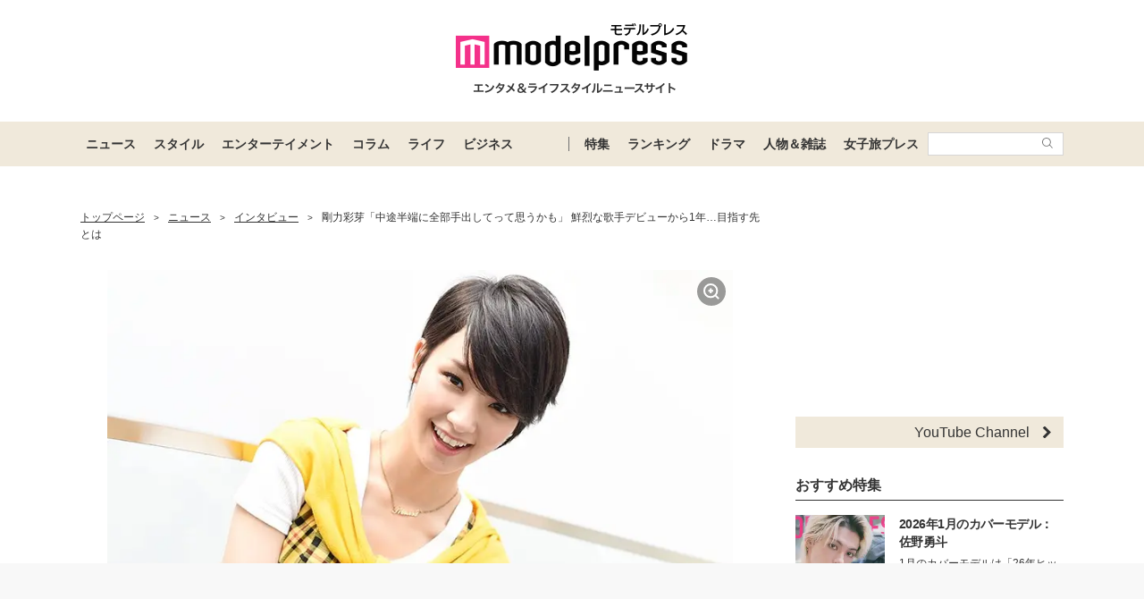

--- FILE ---
content_type: text/html; charset=UTF-8
request_url: https://mdpr.jp/interview/detail/1440752
body_size: 31490
content:
<!DOCTYPE html>
<html lang="ja">
<head>
    <meta charset="UTF-8">
    <meta name="viewport" content="width=device-width, initial-scale=1.0, minimum-scale=1.0">
            <title>剛力彩芽「中途半端に全部手出してって思うかも」 鮮烈な歌手デビューから1年…目指す先とは - モデルプレス</title>
        
    <script src="/static/js/common/library/detect.min.js?7ebbfe6b88cc670adba98544a7a09bd4"></script>


<script>
var ua = detect.parse(navigator.userAgent);
dataLayer = [{
'topic.prop1': 'インタビュー',
'topic.prop2': 'modelpress',
'topic.prop3': 0,
'topic.prop4': 0,
'topic.prop5': 0,
'ua.browser.family': ua.browser.family,
'ua.browser.major': ua.browser.major,
'ua.browser.minor': ua.browser.minor,
'ua.browser.name': ua.browser.name,
'ua.browser.patch': ua.browser.patch,
'ua.browser.version': ua.browser.version,

'ua.device.family': ua.device.family,
'ua.device.manufacturer': ua.device.manufacturer,
'ua.device.type': ua.device.type,

'ua.os.family': ua.os.family,
'ua.os.major': ua.os.major,
'ua.os.minor': ua.os.minor,
'ua.os.name': ua.os.name,
'ua.os.patch': ua.os.patch,
'ua.os.version': ua.os.version
}];
</script>


<!-- content_group -->
<script>
window.dataLayer = window.dataLayer || [];
dataLayer.push({
content_group: "インタビュー",
published_at: "2014-10-25",
})
</script>
<!-- /content_group -->

<!-- Google Tag Manager -->
<script>(function(w,d,s,l,i){w[l]=w[l]||[];w[l].push({'gtm.start':
new Date().getTime(),event:'gtm.js'});var f=d.getElementsByTagName(s)[0],
j=d.createElement(s),dl=l!='dataLayer'?'&l='+l:'';j.async=true;j.src=
'https://www.googletagmanager.com/gtm.js?id='+i+dl;f.parentNode.insertBefore(j,f);
})(window,document,'script','dataLayer','GTM-5P9GXR');</script>
<!-- End Google Tag Manager -->


<script>
  window.googletag = window.googletag || {cmd: []};
  googletag.cmd.push(function() {
      googletag.pubads().setTargeting("Category", "インタビュー");
  });
</script>
    
    <link rel="icon" type="image/x-icon" href="https://mdpr.jp/favicon.ico">
    <link rel="apple-touch-icon" href="https://img-mdpr.freetls.fastly.net/common/web/common/touch-icon.png">
    <link rel="manifest" href="/manifest.json">
            <link rel="canonical" href="https://mdpr.jp/interview/detail/1440752">
                <link rel="amphtml" href="https://mdpr.jp/interview/amp/1440752">
                <script type="application/ld+json">[{"@context":"http://schema.org","@type":"BreadcrumbList","itemListElement":[{"@type":"ListItem","position":1,"item":{"@id":"https://mdpr.jp/","name":"トップページ"}},{"@type":"ListItem","position":2,"item":{"@id":"https://mdpr.jp/topics/news","name":"ニュース"}},{"@type":"ListItem","position":3,"item":{"@id":"https://mdpr.jp/interview","name":"インタビュー"}},{"@type":"ListItem","position":4,"item":{"@id":"https://mdpr.jp/interview/detail/1440752","name":"剛力彩芽「中途半端に全部手出してって思うかも」 鮮烈な歌手デビューから1年…目指す先とは"}}]},{"@context":"http://schema.org","@type":"NewsArticle","mainEntityOfPage":{"@type":"WebPage","@id":"https://mdpr.jp/interview/detail/1440752"},"headline":"剛力彩芽「中途半端に全部手出してって思うかも」 鮮烈な歌手デビューから1年…目指す先とは","description":"剛力彩芽、22歳。モデル、女優、そして歌手。いくつもの顔を持つ彼女は、どのフィールドでも眩しいほどの輝きを放つ。そんな剛力にとって3枚目となるシングル「くやしいけど大事な人」が、10月29日に発売される。モデルプレスでは今回、“歌手・剛力彩芽”に迫るべくインタビューを実施した。一言では語りつくすことのできない“剛力彩芽”がそこにはあった。","datePublished":"2014-10-25T06:00:00+09:00","dateModified":"2014-10-25T06:00:00+09:00","author":{"@type":"Organization","name":"モデルプレス編集部"},"publisher":{"@type":"Organization","name":"モデルプレス","logo":{"@type":"ImageObject","url":"https://img-mdpr.freetls.fastly.net/common/web/common/logo/amp-min.png","width":324,"height":60}},"image":[{"@type":"ImageObject","url":"https://img-mdpr.freetls.fastly.net/article/Evas/nm/EvasDpc3MOV_cRYMJKJN5UjSuqOzumCu-0yExHCR-kg.jpg?width=700&disable=upscale&auto=webp&quality=80","width":788,"height":525,"caption":"モデルプレスのインタビューに応じた剛力彩芽【モデルプレス】"},{"@type":"ImageObject","url":"https://img-mdpr.freetls.fastly.net/article/pUmu/nm/pUmu2F01Kfbzr84q65kNW29Uv3G5kHMF0MfNQma6SIo.jpg?width=700&disable=upscale&auto=webp&quality=80","width":788,"height":525,"caption":"剛力彩芽"},{"@type":"ImageObject","url":"https://img-mdpr.freetls.fastly.net/article/-oO1/nm/-oO1OA3I89aPmu4KIBMNIJHACZgGxi8JcGcYKIWFF-8.jpg?width=700&disable=upscale&auto=webp&quality=80","width":525,"height":521,"caption":"剛力彩芽「くやしいけど大事な人」（発売日：10月29日）"},{"@type":"ImageObject","url":"https://img-mdpr.freetls.fastly.net/article/e0nO/nm/e0nO55ez66psuefgN0k4bY2GXUhw9Oh452lIK9GMQKM.jpg?width=700&disable=upscale&auto=webp&quality=80","width":788,"height":525,"caption":"剛力彩芽の焦れったい恋の経験談とは？"},{"@type":"ImageObject","url":"https://img-mdpr.freetls.fastly.net/article/t2lo/nm/t2loDJdufiZ15qKq5EB1VdQ8vVqHufI5g-fICDcTq7A.jpg?width=700&disable=upscale&auto=webp&quality=80","width":450,"height":675,"caption":"剛力彩芽"},{"@type":"ImageObject","url":"https://img-mdpr.freetls.fastly.net/article/K-DH/nm/K-DHZdbb7fi6VpqEvt6BreHxYWcltunxqNEpe1ejPCo.jpg?width=700&disable=upscale&auto=webp&quality=80","width":450,"height":675,"caption":"剛力彩芽"},{"@type":"ImageObject","url":"https://img-mdpr.freetls.fastly.net/article/p29c/nm/p29c9u3SNCmGRadNZ-Elj4VLQI-oblYgmmKpAUuzR4s.jpg?width=700&disable=upscale&auto=webp&quality=80","width":788,"height":525,"caption":"「中途半端に全部手出してって思う人もいるかもしれない」／剛力彩芽"},{"@type":"ImageObject","url":"https://img-mdpr.freetls.fastly.net/article/Ek1m/nm/Ek1mSaZ9uybJsJGzEo-vcVnSXUpS0E6PSceKcmKH0kk.jpg?width=700&disable=upscale&auto=webp&quality=80","width":450,"height":675,"caption":"剛力彩芽"},{"@type":"ImageObject","url":"https://img-mdpr.freetls.fastly.net/article/diPA/nm/diPAK9Ewm3hl4vN-tlBGqQTZlmzTnw14wskKAF6d5kQ.jpg?width=700&disable=upscale&auto=webp&quality=80","width":450,"height":675,"caption":"剛力彩芽"},{"@type":"ImageObject","url":"https://img-mdpr.freetls.fastly.net/article/zRCW/nm/zRCW4duIfBA89w9ClrVAYzF5zgkHN8pXQAfNu_1SLrA.jpg?width=700&disable=upscale&auto=webp&quality=80","width":788,"height":525,"caption":"剛力彩芽"}]}]</script>
        <meta name="robots" content="max-image-preview:large">
        <meta name="description" content="剛力彩芽、22歳。モデル、女優、そして歌手。いくつもの顔を持つ彼女は、どのフィールドでも眩しいほどの輝きを放つ。そんな剛力にとって3枚目となるシングル「くやしいけど大事な人」が、10月29日に発売される。モデルプレスでは今回、“歌手・剛力彩芽”に迫るべくインタビューを実施した。一言では語りつくすことのできない“剛力彩芽”がそこにはあった。" />


<meta property="og:site_name" content="モデルプレス - ライフスタイル・ファッションエンタメニュース">

    <meta property="og:title" content="剛力彩芽「中途半端に全部手出してって思うかも」 鮮烈な歌手デビューから1年…目指す先とは - モデルプレス" />
<meta property="og:type" content="detail" />
<meta property="og:url" content="https://mdpr.jp/interview/detail/1440752" />
<meta property="og:locale" content="ja_JP" />
<meta property="og:description" content="剛力彩芽、22歳。モデル、女優、そして歌手。いくつもの顔を持つ彼女は、どのフィールドでも眩しいほどの輝きを放つ。そんな剛力にとって3枚目となるシングル「くやしいけど大事な人」が、10月29日に発売される。モデルプレスでは今回、“歌手・剛力彩芽”に迫るべくインタビューを実施した。一言では語りつくすことのできない“剛力彩芽”がそこにはあった。" />
    <meta property="og:image" content="https://img-mdpr.freetls.fastly.net/article/Evas/nm/EvasDpc3MOV_cRYMJKJN5UjSuqOzumCu-0yExHCR-kg.jpg" />
<meta name="twitter:card" content="summary_large_image" />
<meta name="twitter:site" content="@modelpress">
<meta property="twitter:account_id" content="4503599627664887">
<meta property="fb:app_id" content="417738991626483">
<meta property="fb:admins" content="100002052951875">
<!--Facebook Instant Articleのmainのページ-->
<meta property="fb:pages" content="1621995998056978"/>
            <!-- Taboola alliance -->
                                    <meta property="provider" content="original">
                                    <!-- Taboola alliance -->
            <link rel="stylesheet" href="/static/css/pc/article/detail.css?a5b027cd975c3406b74051dea2d2749c">
    
            
        <!-- common -->
<!-- FLUX -->
<script
    async="async"
    src="https://www.googletagservices.com/tag/js/gpt.js"
></script>
<script>
    var googletag = googletag || {};
    googletag.cmd = googletag.cmd || [];
</script>
<script
    async="async"
    src="https://flux-cdn.com/client/00301/modelpress_00438.min.js"
></script>

<script
    async
    src="https://securepubads.g.doubleclick.net/tag/js/gpt.js"
></script>
<script>
    window.googletag = window.googletag || { cmd: [] };
    var google_interstitial_slot;
    googletag.cmd.push(function () {
        google_interstitial_slot = googletag.defineOutOfPageSlot(
            "/11025367/pc_mdpr_Interstitial",
            googletag.enums.OutOfPageFormat.INTERSTITIAL
        );
        if (google_interstitial_slot) {
            google_interstitial_slot.addService(googletag.pubads());
        }
        googletag.pubads().enableSingleRequest();
        googletag.enableServices();
        googletag.display(google_interstitial_slot);
    });
</script>

<!-- Google Ad block message -->
<script async src="https://fundingchoicesmessages.google.com/i/pub-8463293286684026?ers=1" nonce="wfgUAaTbPYr5QYfZjgyF_A"></script><script nonce="wfgUAaTbPYr5QYfZjgyF_A">(function() {function signalGooglefcPresent() {if (!window.frames['googlefcPresent']) {if (document.body) {const iframe = document.createElement('iframe'); iframe.style = 'width: 0; height: 0; border: none; z-index: -1000; left: -1000px; top: -1000px;'; iframe.style.display = 'none'; iframe.name = 'googlefcPresent'; document.body.appendChild(iframe);} else {setTimeout(signalGooglefcPresent, 0);}}}signalGooglefcPresent();})();</script>
<!-- Google Ad block message -->

<!-- GMO speed Tag -->
  <link rel="preload" href="https://cdn.gmossp-sp.jp/js/async/g932624/gc.js" as="script" />
  <link rel="preload" href="https://yads.c.yimg.jp/js/yads-async.js" as="script" />
  <script type="text/javascript" src="//cdn.taxel.jp/369/mg.js" async="" charset="UTF-8"></script>
<!-- /GMO speed Tag -->

<!-- Smile Wanted Tag -->
<script async src="https://csync.smilewanted.com?zoneCode={{mdpr.jp_hb_display}}"></script>
<!-- /Smile Wanted Tag -->

<!-- Zelto Tag -->
<script data-cfasync="false" type="text/javascript">
(function(w, d) {
	var s = d.createElement('script');
	s.src = '//cdn.adpushup.com/47133/adpushup.js';
	s.crossOrigin='anonymous'; 
	s.type = 'text/javascript'; s.async = true;
	(d.getElementsByTagName('head')[0] || d.getElementsByTagName('body')[0]).appendChild(s);
	w.adpushup = w.adpushup || {que:[]};
})(window, document);

</script>
<!-- /Zelto Tag -->
<!-- taboola Tag -->
<script type="text/javascript">
  window._taboola = window._taboola || [];
  _taboola.push({article:'auto'});
  !function (e, f, u, i) {
    if (!document.getElementById(i)){
      e.async = 1;
      e.src = u;
      e.id = i;
      f.parentNode.insertBefore(e, f);
    }
  }(document.createElement('script'),
  document.getElementsByTagName('script')[0],
  '//cdn.taboola.com/libtrc/modelpress/loader.js',
  'tb_loader_script');
  if(window.performance && typeof window.performance.mark == 'function')
    {window.performance.mark('tbl_ic');}
</script>
<!-- /taboola Tag -->
    </head>
<body class="">
    
    <!-- Google Tag Manager (noscript) -->
<noscript><iframe src="https://www.googletagmanager.com/ns.html?id=GTM-5P9GXR"
height="0" width="0" style="display:none;visibility:hidden"></iframe></noscript>
<!-- End Google Tag Manager (noscript) -->

                
            
        <script async src="https://cdn.gmossp-sp.jp/js/async/g941066/gc.js"></script><div class="gmossp_core_g941066"><script> window.Gmossp=window.Gmossp||{};window.Gmossp.events=window.Gmossp.events||[]; window.Gmossp.events.push({ sid: "g941066", }); </script></div>
        
    
    <header class="l-header">
    <div class="l-header__container">
                <a class="l-header__logo" href="/">
            <img src="https://img-mdpr.freetls.fastly.net/common/web/pc/logo_header_modelpress.png?quality=40&amp;auto=webp" width="259" height="80" alt="モデルプレス エンタメ&ライフスタイルニュースサイト">
        </a>
            </div>

    
    <nav class="l-globalNav" id="js-nav">
    <div class="l-globalNav__container">
        <div class="l-globalNav__items">
            <div class="l-globalNav__item js-nav-item" aria-expanded="false" aria-controls="menu-news">
                <a href="/topics/news" class="l-globalNav__link js-nav-link">ニュース</a>
                <div class="l-globalNav__menu js-menu" id="menu-news" aria-hidden="true">
                    <ul class="l-globalNav__list">
                        <li class="l-globalNav__listItem"><a class="l-globalNav__listLink" href="/topics">トピックス</a></li>
                        <li class="l-globalNav__listItem"><a class="l-globalNav__listLink" href="/news">ニュース</a></li>
                        <li class="l-globalNav__listItem"><a class="l-globalNav__listLink" href="/influencer">インフルエンサー</a></li>
                        <li class="l-globalNav__listItem"><a class="l-globalNav__listLink" href="/international">海外</a></li>
                        <li class="l-globalNav__listItem"><a class="l-globalNav__listLink" href="/interview">インタビュー</a></li>
                        <li class="l-globalNav__listItem"><a class="l-globalNav__listLink" href="/other">その他</a></li>
                        <li class="l-globalNav__listItem"><a class="l-globalNav__listLink" href="/provider/archives/modelpress">モデルプレスの記事一覧</a></li>
                        <li class="l-globalNav__listItem"><a class="l-globalNav__listLink" href="/provider/archives/other">他社の提供記事一覧</a></li>
                        <li class="l-globalNav__listItem"><a class="l-globalNav__listLink" href="/provider">提供元一覧</a></li>
                    </ul>
                </div>
            </div>
            <div class="l-globalNav__item js-nav-item" aria-expanded="false" aria-controls="menu-style">
                <a href="/topics/style" class="l-globalNav__link js-nav-link">スタイル</a>
                <div class="l-globalNav__menu js-menu" id="menu-style" aria-hidden="true">
                    <ul class="l-globalNav__list">
                        <li class="l-globalNav__listItem"><a class="l-globalNav__listLink" href="/fashion-news">ファッションニュース</a></li>
                        <li class="l-globalNav__listItem"><a class="l-globalNav__listLink" href="/fashion">ファッション</a></li>
                        <li class="l-globalNav__listItem"><a class="l-globalNav__listLink" href="/diet">ダイエット</a></li>
                        <li class="l-globalNav__listItem"><a class="l-globalNav__listLink" href="/beauty">美容</a></li>
                    </ul>
                </div>
            </div>
            <div class="l-globalNav__item js-nav-item" aria-expanded="false" aria-controls="menu-entertainment">
                <a href="/topics/entertainment" class="l-globalNav__link js-nav-link">エンターテイメント</a>
                <div class="l-globalNav__menu js-menu" id="menu-entertainment" aria-hidden="true">
                    <ul class="l-globalNav__list">
                        <li class="l-globalNav__listItem"><a class="l-globalNav__listLink" href="/drama">ドラマニュース</a></li>
                        <li class="l-globalNav__listItem"><a class="l-globalNav__listLink" href="/music">音楽</a></li>
                        <li class="l-globalNav__listItem"><a class="l-globalNav__listLink" href="/cinema">映画</a></li>
                        <li class="l-globalNav__listItem"><a class="l-globalNav__listLink" href="/tv">テレビ</a></li>
                        <li class="l-globalNav__listItem"><a class="l-globalNav__listLink" href="/k-enta">韓国エンタメ</a></li>
                        <li class="l-globalNav__listItem"><a class="l-globalNav__listLink" href="/disney">ディズニー情報</a></li>
                        <li class="l-globalNav__listItem"><a class="l-globalNav__listLink" href="/nft">NFT</a></li>
                    </ul>
                </div>
            </div>
            <div class="l-globalNav__item js-nav-item" aria-expanded="false" aria-controls="menu-column">
                <a href="/topics/column" class="l-globalNav__link js-nav-link">コラム</a>
                <div class="l-globalNav__menu js-menu" id="menu-column" aria-hidden="true">
                    <ul class="l-globalNav__list">
                        <li class="l-globalNav__listItem"><a class="l-globalNav__listLink" href="/column">コラム</a></li>
                        <li class="l-globalNav__listItem"><a class="l-globalNav__listLink" href="/fortune">恋愛占い</a></li>
                    </ul>
                </div>
            </div>
            <div class="l-globalNav__item js-nav-item" aria-expanded="false" aria-controls="menu-life">
                <a href="/topics/life" class="l-globalNav__link js-nav-link">ライフ</a>
                <div class="l-globalNav__menu js-menu" id="menu-life" aria-hidden="true">
                    <ul class="l-globalNav__list">
                        <li class="l-globalNav__listItem"><a class="l-globalNav__listLink" href="/travel">トラベル</a></li>
                        <li class="l-globalNav__listItem"><a class="l-globalNav__listLink" href="/gourmet">グルメ</a></li>
                        <li class="l-globalNav__listItem"><a class="l-globalNav__listLink" href="/wedding">結婚</a></li>
                        <li class="l-globalNav__listItem"><a class="l-globalNav__listLink" href="/mama">ママ</a></li>
                    </ul>
                </div>
            </div>
            <div class="l-globalNav__item js-nav-item" aria-expanded="false" aria-controls="menu-business">
                <a href="/topics/business" class="l-globalNav__link js-nav-link">ビジネス</a>
                <div class="l-globalNav__menu js-menu" id="menu-business" aria-hidden="true">
                    <ul class="l-globalNav__list">
                        <li class="l-globalNav__listItem"><a class="l-globalNav__listLink" href="/specials">スペシャル</a></li>
                        <li class="l-globalNav__listItem"><a class="l-globalNav__listLink" href="/executive">経営者</a></li>
                    </ul>
                </div>
            </div>
        </div>
        <div class="l-globalNav__items l-globalNav__Items--sub">
            <div class="l-globalNav__item js-nav-item">
                <a href="/collabo" class="l-globalNav__link">特集</a>
            </div>
            <div class="l-globalNav__item js-nav-item" aria-expanded="false" aria-controls="menu-ranking">
                <a href="/ranking/news" class="l-globalNav__link js-nav-link">ランキング</a>
                <div class="l-globalNav__menu js-menu" id="menu-ranking" aria-hidden="true">
                    <ul class="l-globalNav__list">
                        <li class="l-globalNav__listItem"><a class="l-globalNav__listLink" href="/ranking/news">ニュースランキング</a></li>
                        <li class="l-globalNav__listItem"><a class="l-globalNav__listLink" href="/ranking/model">人物ランキング</a></li>
                        <li class="l-globalNav__listItem"><a class="l-globalNav__listLink" href="/ranking/magazine">雑誌ランキング</a></li>
                        <li class="l-globalNav__listItem"><a class="l-globalNav__listLink" href="/ranking/photo">画像ランキング</a></li>
                    </ul>
                </div>
            </div>
            <div class="l-globalNav__item js-nav-item">
                <a href="/dramas" class="l-globalNav__link">ドラマ</a>
            </div>
            <div class="l-globalNav__item js-nav-item" aria-expanded="false" aria-controls="menu-model">
                <a href="/model" class="l-globalNav__link js-nav-link">人物＆雑誌</a>
                <div class="l-globalNav__menu js-menu" id="menu-model" aria-hidden="true">
                    <ul class="l-globalNav__list">
                        <li class="l-globalNav__listItem"><a class="l-globalNav__listLink" href="/model">人物一覧</a></li>
                        <li class="l-globalNav__listItem"><a class="l-globalNav__listLink" href="/magazine">雑誌ROOM</a></li>
                    </ul>
                </div>
            </div>
            <div class="l-globalNav__item js-nav-item">
                <a href="https://travel.mdpr.jp/" class="l-globalNav__link js-nav-link">女子旅プレス</a>
            </div>
            <div class="l-globalNav__search">
                <form action="search" class="l-globalNav__searchForm" id="js-nav-searchForm">
                    <input type="text" value="" class="l-globalNav__searchInput js-searchForm__input" />
                    <button class="l-globalNav__searchButton">
                        <svg class="l-globalNav__searchIcon"  role="img"><use xmlns:xlink="http://www.w3.org/1999/xlink" xlink:href="/static/images/icon/sprite.svg?d4e5aee3463363fc2630efee8da54b4a#icon_search"></use></svg>
                    </button>
                </form>
            </div>
        </div>
    </div>
</nav>
</header>

    
                    <div class="c-adTitleTop">
    
    <div data-as-slot-id="/00301/00438/pc_mdpr_header_970x250"></div>
</div>
        
    
    
    <div id="contents" class="l-contents ">
        
        <main id="js-main-content" class="l-contents__main">
                            
                                                        <section id="breadcrumb" class="c-breadcrumb ">
    <a href="/" class="c-breadcrumb__link"><span class="c-breadcrumb__link--text">トップページ</span></a><span class="c-breadcrumb__separator">&gt;</span><a href="/topics/news" class="c-breadcrumb__link"><span class="c-breadcrumb__link--text">ニュース</span></a><span class="c-breadcrumb__separator">&gt;</span><a href="/interview" class="c-breadcrumb__link"><span class="c-breadcrumb__link--text">インタビュー</span></a><span class="c-breadcrumb__separator">&gt;</span><a href="/interview/detail/1440752" class="c-breadcrumb__link c-breadcrumb__link--noDecoration"><span class="c-breadcrumb__link--text">剛力彩芽「中途半端に全部手出してって思うかも」 鮮烈な歌手デビューから1年…目指す先とは</span></a>
</section>
                            
            
                
    <div class="c-image c-image--pc p-articleHeader__image">
        <figure class="c-image__inner">
                            
                <a class="c-image__image" href="/photo/detail/1596063" >
                    
                    <img class="c-imageProtect" src="https://img-mdpr.freetls.fastly.net/common/web/common/img_protect.png?quality=40&amp;auto=webp" alt="" width="788" height="525" />
                    <img class="c-image__image--pc" src="https://img-mdpr.freetls.fastly.net/article/Evas/nm/EvasDpc3MOV_cRYMJKJN5UjSuqOzumCu-0yExHCR-kg.jpg?width=1400&amp;disable=upscale&amp;auto=webp&amp;quality=75" alt="" width="788" height="525">
                                        <svg class="c-image__linkIcon"  role="img"><use xmlns:xlink="http://www.w3.org/1999/xlink" xlink:href="/static/images/icon/sprite.svg?d4e5aee3463363fc2630efee8da54b4a#icon_image_zoom"></use></svg>
                </a>
                            
                            <figcaption class="c-image__caption c-image__caption--full c-image__caption--pc">モデルプレスのインタビューに応じた剛力彩芽【モデルプレス】</figcaption>
                    </figure>
    </div>


    <div class="pg-articleDetail__adMovieFrame">
            <script type="application/javascript" src="//anymind360.com/js/9394/ats.js"></script>
        </div>


<h1 class="p-articleHeader__title">剛力彩芽「中途半端に全部手出してって思うかも」 鮮烈な歌手デビューから1年…目指す先とは</h1>


<div class="p-articleHeader__info">
    <div class="p-articleHeader__section">
        
        <span class="p-articleHeader__infoPublished c-textMeta">2014.10.25 06:00</span>

        
                    <span class="c-textMeta p-articleHeader__infoViews" id="js-accessPoint"></span><span class="c-textMeta p-articleHeader__infoViewsText is-hidden" id="js-accessPoint--text">views</span>
        
            </div>

    
    </div>


    
    <p class="pg-articleDetail__description">
        <a class="moki-inline-link moki-text-link" href="/model/detail/218">剛力彩芽</a>、22歳。モデル、女優、そして歌手。いくつもの顔を持つ彼女は、どのフィールドでも眩しいほどの輝きを放つ。そんな剛力にとって3枚目となるシングル「くやしいけど大事な人」が、10月29日に発売される。モデルプレスでは今回、“歌手・<a class="moki-inline-link moki-text-link" href="/model/detail/218">剛力彩芽</a>”に迫るべくインタビューを実施した。一言では語りつくすことのできない“<a class="moki-inline-link moki-text-link" href="/model/detail/218">剛力彩芽</a>”がそこにはあった。
    </p>


<div class="pg-articleDetail__showAllPhoto">
    <a href="/photo/detail/1596063"  class="c-buttonOpenLink " >
            <svg class="c-buttonOpenLink__icon c-buttonOpenLink__icon--camera"  role="img"><use xmlns:xlink="http://www.w3.org/1999/xlink" xlink:href="/static/images/icon/sprite.svg?d4e5aee3463363fc2630efee8da54b4a#icon_camera"></use></svg>
            <span class="c-buttonOpenLink__text">すべての画像をみる</span>
        <svg class="c-buttonOpenLink__edge"  role="img"><use xmlns:xlink="http://www.w3.org/1999/xlink" xlink:href="/static/images/icon/sprite.svg?d4e5aee3463363fc2630efee8da54b4a#icon_link_edge"></use></svg>
    </a>
</div>





<div class="pg-articleDetail__body ">
    <h2 class="moki-h2 c-headingBurette" id="anchor-1">鮮烈な歌手デビューから1年…“今”を語る</h2>同曲は、デビュー曲「友達より大事な人」に続く、“大事な人”三部作の第二作。素直になれない女心を切なく歌いあげつつも盛り上がれるディスコダンスチューンで、1stシングル“プロペラダンス”、2ndシングル“ガオガオダンス”に続く“ラケットダンス”が早くも話題となっている。<br />
<br />
これまで同様、キャッチーなメロディとポジティブな歌声が印象的で、“歌手・<a class="moki-inline-link moki-text-link" href="/model/detail/218">剛力彩芽</a>”のイメージにブレない仕上がり。鮮烈な歌手デビューから1年と数ヶ月…駆け抜けてきた今の心境とは？<br />
<br />
<strong>― ついに3枚目となるシングル「くやしいけど大事な人」が発売となりますね。</strong><br />
<br />
剛力：半年に1枚のペースで今回3枚目となりますが、不思議です。よかったっていう安心感もありますし、嬉しさも含めいろんな感情が湧いてきています。<br />
<br />
<strong>― 不思議、というと？</strong><br />
<br />
剛力：自分がここまでちゃんと音楽を続けられているというのが、不思議なんです。もちろん続けるという思いでデビューさせていただきましたけど、やっぱり不思議。そんな中で、ちょっとずつ成長できてるかなっていうことも自分で感じていて…。<br />
<br />
<strong>― そうなんですね。どんなときに成長を実感するんでしょうか？</strong><br />
<br />
剛力：やっぱりレコーディングは何よりも感じますね。最初のときは、緊張しちゃって肩に力が入ってすごい時間が掛かったんですよ。でも2曲目、3曲目と続けていくうちに、やっと慣れてきたかなと感じるようになりました。歌い方とか表現の仕方とかも少しずつ自分の中で、こういう風にやりたいなって思うようになったし、歌に対して自分の気持ちを乗せられるようになってきたかなって。<br />
<br />
<strong>― 少しずつ手応えを感じられるようになってきたんですね。</strong><br />
<br />
剛力：正直、今まではイベントとかやってても、緊張と不安で必死だったんです。でも最近、やっと楽しいって自分の中で思えるようになりましたね。<br />
<br />
<div class="moki-line-images" data-all-width="1306"><div class="moki-image-figure moki-image-figure--horizon"><figure class="moki-image-figure-inner"><a class="moki-image-link is-noResize" href="/photo/detail/1596064" ><img class="c-imageProtect" src="https://img-mdpr.freetls.fastly.net/common/web/common/img_protect.png?quality=40&auto=webp" alt="" width="781" height="521" /><img src="https://img-mdpr.freetls.fastly.net/article/pUmu/nm/pUmu2F01Kfbzr84q65kNW29Uv3G5kHMF0MfNQma6SIo.jpg?width=700&disable=upscale&auto=webp&quality=80" class="normal-img moki-img" alt="剛力彩芽" data-width="781" data-height="521" data-option-width="800" style="width: 800px;" ><svg class="c-image__linkIcon" role="img"><use xmlns:xlink="http://www.w3.org/1999/xlink" xlink:href="/static/images/icon/sprite.svg?d4e5aee3463363fc2630efee8da54b4a#icon_image_zoom"></use></svg></a><figcaption class="moki-image-caption c-image__caption">剛力彩芽</figcaption></figure></div><div class="moki-image-figure moki-image-figure--horizon"><figure class="moki-image-figure-inner"><a class="moki-image-link is-noResize" href="/photo/detail/1596065" ><img class="c-imageProtect" src="https://img-mdpr.freetls.fastly.net/common/web/common/img_protect.png?quality=40&auto=webp" alt="" width="525" height="521" /><img src="https://img-mdpr.freetls.fastly.net/article/-oO1/nm/-oO1OA3I89aPmu4KIBMNIJHACZgGxi8JcGcYKIWFF-8.jpg?width=700&disable=upscale&auto=webp&quality=80" class="normal-img moki-img" alt="剛力彩芽「くやしいけど大事な人」（発売日：10月29日）" data-width="525" data-height="521" data-option-width="800" style="width: 800px;" ><svg class="c-image__linkIcon" role="img"><use xmlns:xlink="http://www.w3.org/1999/xlink" xlink:href="/static/images/icon/sprite.svg?d4e5aee3463363fc2630efee8da54b4a#icon_image_zoom"></use></svg></a><figcaption class="moki-image-caption c-image__caption">剛力彩芽「くやしいけど大事な人」（発売日：10月29日）</figcaption></figure></div></div><strong>― 今作は3部作の2部作目ということですが、デビュー曲「友達より大事な人」に続く物語があったのかと、ファンの方は驚いたと思います。</strong><br />
<br />
剛力：そうですよね。私自身は、おもしろいなって感じているんです。デビュー曲は、まず感謝の気持ちを伝えたいって私の意向を汲んでくださって「友達より大事な人」になったんですが、それは友達に向けてのありがとうっていう想いなんです。でも、ある意味全てに対していろんな捉え方ができる愛の形だと思っていて。異性でも家族でも友達でも、人との関わりによって今の私がいるっていうのもあるので、そういう気持ちを大事にしています。そういう想いがこもった歌ができあがって、その想いを引き継いだ2部作目ができるっていうのは嬉しい。<br />
<br />
<strong>― “ラケットダンス”も早速話題となっていますよね。そこにも剛力さんのアイデアが？</strong><br />
<br />
剛力：ものを持って踊るっていうことが初めてだったんですけど、いろいろ考えた結果、一番表現しやすくて男女共に楽しめるテニスラケットになったんです。私、中学校のときにテニス部かバレーボール部に入りたかったんですよ。でも日焼けもしちゃうし、ダンスレッスンとかにも行けなくなっちゃうので、諦めたんです。だから、念願叶った気分です！これを機に、テニス習っちゃおうかな（笑）。母が元々テニス部だったので、誘って一緒にやりたいんです。母もやろうやろうと言ってくれているので、新たな趣味を増やそうかな。<br />
<br />
<strong>― 剛力さんの楽曲のダンスは真似しやすいという点がポイントだと思うのですが、そういった点は意識されているんですか？</strong><br />
<br />
剛力：イベントとかでみんなで一緒に楽しめたらいいなっていうのは、1stのときから言っていて、そこからプロペラダンスができあがったんです。特に今、ダンスが必修科目に入ったじゃないですか。だからそういうときに、曲だけでも使ってくれたら嬉しいなって思いもあります。本当に嬉しいことに、幼稚園の運動会で使いましたとか、文化祭で踊りますって言ってくださる方もすごい多くて。あと、忘年会とか。やっぱり嬉しいですね～。小さい頃からダンスを習っていて、当時は唯一自分を表現できるものだと思っていたので。だから、そこを真似していただけるっていうのは、感慨深いです。<br />
<br />
<strong>― 手の振りだけでも真似して一緒に盛り上がることができるのが“プロペラダンス”ですよね。</strong><br />
<br />
剛力：そうですね、私1人じゃそこまで発想できなかったので、振付師の方と一緒に作り上げていきました。そういうときには、いつも1人じゃ何もできないなって感じます。そこは一番忘れちゃいけないなって思いますね。<br />
<h2 class="moki-h2 c-headingBurette" id="anchor-2">剛力彩芽の焦れったい恋の経験談とは？</h2><div class="moki-image-figure"><figure class="moki-image-figure-inner"><a class="moki-image-link" href="/photo/detail/1596066" ><img class="c-imageProtect" src="https://img-mdpr.freetls.fastly.net/common/web/common/img_protect.png?quality=40&auto=webp" alt="" width="788" height="525" /><img src="https://img-mdpr.freetls.fastly.net/article/e0nO/nm/e0nO55ez66psuefgN0k4bY2GXUhw9Oh452lIK9GMQKM.jpg?width=700&disable=upscale&auto=webp&quality=80" class="normal-img moki-img" alt="剛力彩芽の焦れったい恋の経験談とは？" data-width="788" data-height="525" data-option-width="600" style="width: 600px;" ><svg class="c-image__linkIcon" role="img"><use xmlns:xlink="http://www.w3.org/1999/xlink" xlink:href="/static/images/icon/sprite.svg?d4e5aee3463363fc2630efee8da54b4a#icon_image_zoom"></use></svg></a><figcaption class="moki-image-caption c-image__caption">剛力彩芽の焦れったい恋の経験談とは？</figcaption></figure></div>「間違って 電話かけただけ やだ やだ やだ やだ」「友達と恋愛の間のギリギリのライン ほんの少しだけアウトだったの？最後のメール…」<br />
<br />
“素直になれない女心”がテーマの同曲は、現代の女の子が抱く恋の悩みをリアルに映し出している。つい共感し頷いてしまうような切ない歌詞は、剛力の真っ直ぐな声質によってさらに活きる。そこには、彼女のどんな想いが込められているのだろうか？<br />
<br />
<strong>― 今回の曲には、どんなメッセージが？</strong><br />
<br />
剛力：大事な人っていろんな人がいるので、最初（デビュー曲）は友達だったから次は異性かな家族かなって考えてみました。人によっていろんな風に捉えることができるけど、伝えきれない素直になりきれない部分を特に表現しています。<br />
<br />
<strong>― どこか焦れったい歌詞に女性は共感してしまうと思います。</strong><br />
<br />
剛力：そうなんですよ～ヤダヤダとかバカバカとか言ったりして（笑）。1stも2ndに引き続き、いしわたり淳治さんに歌詞を書いていただいたんですけど、出だしが「間違って何したの」って。ドキドキするし想像も膨らむし、でもなるほどなるほどって感じもするし、すごいんです！楽曲自体はすごい明るいけど、歌詞はちょっと切ないっていう。私自身、歌っていて楽しいです。「こんなに好きなのに！」みたいな思いをこの歌でぶつけてやるって気持ちで歌っています。<br />
<br />
<strong>― 剛力さんの込めた気持ちが歌声からも伝わってきます。メロディーがポップな分、ポジティブな恋愛応援ソングに仕上がっていますよね。</strong><br />
<br />
剛力：友達以上なんだけど、付き合うか付き合わないか…でも相手もそういう風に見てくれてるかな？みたいな！そういうときって一番楽しかったりとか、意外と女の子がキラキラしてたりする時期でもあると思うので、そういうところも表現できたらいいなって思ってます。<br />
<br />
<strong>― 歌詞に出てくるような焦れったい恋愛経験はありますか？</strong><br />
<br />
剛力：私、小学生のときは好きな子と全然喋れなかったので、影からずっと見てました。仲が良い時期もちろんあったんですけど、上手くは伝えられないし、みんなで遊んでても喋る数は少ないみたいな。かなり意識しちゃってました（照）。<br />
<br />
<strong>― 可愛らしいエピソードですね！剛力さんが経験したような焦れったい想いをしている全国の女性にアドバイスをお願いします。</strong><br />
<br />
剛力：この時期って一番楽しかったりもするんですけど、やっぱり最終的には、直接自分の言葉で伝えるってことがすごく大事だなっていうのは思います。できれば直接、当たって砕けろじゃないけど、言わないで後悔するより、言って後悔する方がいい。そうすれば、もしダメでも次に進めるじゃないですか。フラれたとしても、じゃあ次の新しい恋に進もうと思えたりとか。そのまま言わないで諦めるよりも、言葉にした方が成長できるんじゃないかなと思います！<br />
<h2 class="moki-h2 c-headingBurette" id="anchor-3">「とても前向きなんです、私」</h2><div class="moki-line-images" data-all-width="900"><div class="moki-image-figure moki-image-figure--horizon"><figure class="moki-image-figure-inner"><a class="moki-image-link is-noResize" href="/photo/detail/1596067" ><img class="c-imageProtect" src="https://img-mdpr.freetls.fastly.net/common/web/common/img_protect.png?quality=40&auto=webp" alt="" width="450" height="675" /><img src="https://img-mdpr.freetls.fastly.net/article/t2lo/nm/t2loDJdufiZ15qKq5EB1VdQ8vVqHufI5g-fICDcTq7A.jpg?width=700&disable=upscale&auto=webp&quality=80" class="normal-img moki-img" alt="剛力彩芽" data-width="450" data-height="675" data-option-width="600" style="width: 600px;" ><svg class="c-image__linkIcon" role="img"><use xmlns:xlink="http://www.w3.org/1999/xlink" xlink:href="/static/images/icon/sprite.svg?d4e5aee3463363fc2630efee8da54b4a#icon_image_zoom"></use></svg></a><figcaption class="moki-image-caption c-image__caption">剛力彩芽</figcaption></figure></div><div class="moki-image-figure moki-image-figure--horizon"><figure class="moki-image-figure-inner"><a class="moki-image-link is-noResize" href="/photo/detail/1596068" ><img class="c-imageProtect" src="https://img-mdpr.freetls.fastly.net/common/web/common/img_protect.png?quality=40&auto=webp" alt="" width="450" height="675" /><img src="https://img-mdpr.freetls.fastly.net/article/K-DH/nm/K-DHZdbb7fi6VpqEvt6BreHxYWcltunxqNEpe1ejPCo.jpg?width=700&disable=upscale&auto=webp&quality=80" class="normal-img moki-img" alt="剛力彩芽" data-width="450" data-height="675" data-option-width="600" style="width: 600px;" ><svg class="c-image__linkIcon" role="img"><use xmlns:xlink="http://www.w3.org/1999/xlink" xlink:href="/static/images/icon/sprite.svg?d4e5aee3463363fc2630efee8da54b4a#icon_image_zoom"></use></svg></a><figcaption class="moki-image-caption c-image__caption">剛力彩芽</figcaption></figure></div></div>いつでも笑顔を絶やさずキラキラと輝き続ける彼女だが、歌手としての地位を築き上げるまでの道のりは決して平坦なものではなかったはずだ。<br />
<br />
「ポジティブだねってよく言われます」――彼女を語る上で、避けて通ることのできないキワードこそ、これだ。<br />
<br />
<strong>― 剛力さんといえば、ポジティブなイメージが強いですが、どうすれば剛力さんのように笑顔を絶やさずに過ごせるんでしょうか？</strong><br />
<br />
剛力：母親がかなりポジティブなんです。私よりもさらにスーパーポジティブで、その血を完全に引き継いでます（笑）。父親も弱音は吐かないですし。それに実は小・中学生のときは、かなり人見知りの消極的なタイプだったんですよ。ネガティブではなかったのかもしれないんですけど、どっちかというと人と上手く話せないような子でした。<br />
<br />
<strong>― えっ！今とは真逆のイメージですね…</strong><br />
<br />
剛力：そうなんですよ。最近知り合った方は「嘘だー」ってなるんですけど、昔から私を知ってる人は「あの彩芽がねー」みたいな感じ（笑）。<br />
<br />
<strong>― 何がきっかけで変わったんですか？</strong><br />
<br />
剛力：母って今すごいポジティブなんですけど、若い頃は私とそっくりだったらしいんです。すごい人見知りだし、消極的だし、ネガティブだしっていう。でも、その母も大人になってからはスーパーポジティブ。そんな母に「私の若い頃と彩芽は似てるから、彩芽も強くなれるよ」ってずっと言われて育って、それを鵜呑みにしたっていう。そしたら、そのまま強くなれました。<br />
<br />
<strong>― でもそれも、元々剛力さんの中に強さが備わってたからこそだと思います。</strong><br />
<br />
剛力：人見知り時代も別に一人でいるのも苦じゃなかったんです。それを寂しいとかは思わなかったですね。自分一人でできる楽しいことを見つけようって。<br />
<br />
<strong>― その発想の転換はポジティブですよ！</strong><br />
<br />
剛力：そっか…そうみたいです（笑）。家族とか幼馴染とか、絶対側にいてくれる人がいたので、一人でも怖くないと思えたのかしれません。<br />
<h2 class="moki-h2 c-headingBurette" id="anchor-4">剛力彩芽の抱く想い「中途半端に全部手出してって思う人もいるかもしれない」</h2><div class="moki-image-figure"><figure class="moki-image-figure-inner"><a class="moki-image-link" href="/photo/detail/1596069" ><img class="c-imageProtect" src="https://img-mdpr.freetls.fastly.net/common/web/common/img_protect.png?quality=40&auto=webp" alt="" width="788" height="525" /><img src="https://img-mdpr.freetls.fastly.net/article/p29c/nm/p29c9u3SNCmGRadNZ-Elj4VLQI-oblYgmmKpAUuzR4s.jpg?width=700&disable=upscale&auto=webp&quality=80" class="normal-img moki-img" alt="「中途半端に全部手出してって思う人もいるかもしれない」／剛力彩芽" data-width="788" data-height="525" data-option-width="600" style="width: 600px;" ><svg class="c-image__linkIcon" role="img"><use xmlns:xlink="http://www.w3.org/1999/xlink" xlink:href="/static/images/icon/sprite.svg?d4e5aee3463363fc2630efee8da54b4a#icon_image_zoom"></use></svg></a><figcaption class="moki-image-caption c-image__caption">「中途半端に全部手出してって思う人もいるかもしれない」／剛力彩芽</figcaption></figure></div>剛力は、2008年2月ファッション雑誌『Seventeen』の専属モデルとして芸能活動を開始させた。2011年1月期放送のフジテレビ系の月9ドラマ『大切なことはすべて君が教えてくれた』で女優として注目を浴びると、その後彼女の快進撃は始まる。<br />
<br />
同年7月にはテレビ東京系『IS～男でも女でもない性～』でテレビドラマ初主演。CMにも次々と起用され、2011年11月には『日経トレンディ』が選ぶ「今年の顔」に選出。2012年10月より、フジテレビ系バラエティ『奇跡体験！アンビリバボー』の4代目MCに抜擢されるなど、活躍の幅はさらに広がり、2013年1月フジテレビ系月9ドラマ『ビブリア古書堂の事件手帖』でゴールデンタイム枠のテレビドラマ単独初主演を果たす。<br />
<br />
<strong>― モデルとしてキャリアをスタートさせ、女優、そして歌手として活躍する剛力さんですが、ターニングポイントはいつだったんでしょうか？</strong><br />
<br />
剛力：まず、10歳のときにやっと事務所に入れたんですけど、ある意味そこが第一のターニングポイントだったんじゃないかなって思っています。私、「美少女コンテスト」を受けて二次選考で落ちてるんですよね。そのあと声かけてもらってるので、声かけてもらう機会がなかったら、今のこういう状況もないだろうし不思議。本当に運です。諦めてたら今もないだろうし、恵まれてるなぁと思いますね。<br />
<br />
<strong>― 剛力さん自身が運を引き寄せる力があるからこその人生だと思います。</strong><br />
<br />
剛力：本当に幸せです。だからこそ、ちゃんとチャンスがあったらしっかり掴みたいし、今でもやらせてもらえることは全部やりたいと思ってます。人によっては、モデルもやって女優もやって歌もやってって、中途半端に全部手出してって思う人ももしかしたらいらっしゃるかもしれない。でも今せっかくこういう風にチャンスを与えてもらっているし、精一杯の全力でやっているつもりです。できるときにやれることをやっておきたいなっていうのはいつも思っています。<br />
<br />
<strong>― 今後も、3つの活動は並行して行っていくんでしょうか？</strong><br />
<br />
剛力：そうですね。それに、全部違う楽しさがあるんですけど、表現するっていうことに関しては同じかなって思っていて。自分の中でも成長の度合いとか違うので、それを感じていくのも楽しいし頑張りたいです。<br />
<br />
<strong>― 楽しみですね。そうやって次々とフィールドを広げることへの恐怖心を持ったことは？</strong><br />
<br />
剛力：あります。でもまずはやってみないと分かんないなっていつも思ってるんです。歌手としてデビューするときも、もちろん。元々歌うこと自体すごく好きでしたけど、人前で歌ってできるのかっていう不安が。でも、その中でダンスでも魅せていきたいって言ってくださったので、そこはもう任せてって、ひとつ自信を持つポイントになりました。<br />
<br />
<div class="moki-line-images" data-all-width="900"><div class="moki-image-figure moki-image-figure--horizon"><figure class="moki-image-figure-inner"><a class="moki-image-link is-noResize" href="/photo/detail/1596070" ><img class="c-imageProtect" src="https://img-mdpr.freetls.fastly.net/common/web/common/img_protect.png?quality=40&auto=webp" alt="" width="450" height="675" /><img src="https://img-mdpr.freetls.fastly.net/article/Ek1m/nm/Ek1mSaZ9uybJsJGzEo-vcVnSXUpS0E6PSceKcmKH0kk.jpg?width=700&disable=upscale&auto=webp&quality=80" class="normal-img moki-img" alt="剛力彩芽" data-width="450" data-height="675" data-option-width="600" style="width: 600px;" ><svg class="c-image__linkIcon" role="img"><use xmlns:xlink="http://www.w3.org/1999/xlink" xlink:href="/static/images/icon/sprite.svg?d4e5aee3463363fc2630efee8da54b4a#icon_image_zoom"></use></svg></a><figcaption class="moki-image-caption c-image__caption">剛力彩芽</figcaption></figure></div><div class="moki-image-figure moki-image-figure--horizon"><figure class="moki-image-figure-inner"><a class="moki-image-link is-noResize" href="/photo/detail/1596071" ><img class="c-imageProtect" src="https://img-mdpr.freetls.fastly.net/common/web/common/img_protect.png?quality=40&auto=webp" alt="" width="450" height="675" /><img src="https://img-mdpr.freetls.fastly.net/article/diPA/nm/diPAK9Ewm3hl4vN-tlBGqQTZlmzTnw14wskKAF6d5kQ.jpg?width=700&disable=upscale&auto=webp&quality=80" class="normal-img moki-img" alt="剛力彩芽" data-width="450" data-height="675" data-option-width="600" style="width: 600px;" ><svg class="c-image__linkIcon" role="img"><use xmlns:xlink="http://www.w3.org/1999/xlink" xlink:href="/static/images/icon/sprite.svg?d4e5aee3463363fc2630efee8da54b4a#icon_image_zoom"></use></svg></a><figcaption class="moki-image-caption c-image__caption">剛力彩芽</figcaption></figure></div></div><strong>― “歌手・剛力彩芽”としての目標や理想像について教えて下さい。</strong><br />
<br />
剛力：いつかは自分で作詞もしたいなって思います。歌手としてはゼロから、生まれたての赤ちゃんから始まっているので、ちょっとずつ成長していく姿を見てもらえたら嬉しいなって思います。その中で、そのときに思ってる自分の感情とかを“歌手・<a class="moki-inline-link moki-text-link" href="/model/detail/218">剛力彩芽</a>”として伝えられるようになれたらいいなっていうのはいつも考えています。<br />
<br />
<strong>― 歌手活動をしているときの剛力さんはとてもポップな衣装が印象的ですが、歌手としてファッションを発信するという点は意識しているんでしょうか？</strong><br />
<br />
剛力：元々ファッションで表現するっていうことが好きですね。そういう意味では、ある程度自分が好きな物を着て、受け取ってもらえたらいいなっていうのはあります。今回はイメージカラーが黄色なんですけど、色々な方に「似合うね」って言っていただけるので嬉しいです。昔から身近な人には、「ひよこみたい」って言われてるし。あっちなみに、黄色いフワフワしたやつじゃなくて、もっと生まれたてのひよこです。リアルなやつ（笑）。<br />
<br />
<strong>― ファッションも音楽を表現する一部ですもんね。今後の衣装も楽しみです。</strong><br />
<br />
剛力：妄想族なので「ライブでこんな衣装着たいな～」とか考えてます。「ワンマンライブやりたいな～」とかも妄想して楽しんでます！<br />
<br />
<strong>― ワンマンライブ！ぜひ、見てみたいです！</strong><br />
<br />
剛力：ありがとうございます！やりたいな～。でも、本当にそこまでやらせていただくためには、シングル出してアルバム出してってちゃんとやっていかなきゃいけないって思っています。今はできる限り多くの方に直接お会いしたいです。それもアーティストの特権だと思うので、今だからこそ感じられるものやそこで生まれるものをどんどん作っていきたいなぁって思います。<br />
<br />
<strong>― では、最後にファンの方に向けてメッセージをお願いします。</strong><br />
<br />
剛力：こうやって3枚目を出させていただけるのも、皆さんが応援してくださってるからこそだと思います。リリースした後次を楽しみにしてくださる方もすごく多くて。やっぱり皆さんがそういう風に待ってくださってるからこそ、私ももっと頑張らなきゃ、もっと成長しなきゃって思いますし、皆さんのおかげでちょっとずつ成長できてるなっていうのも感じています。歌手・<a class="moki-inline-link moki-text-link" href="/model/detail/218">剛力彩芽</a>は、できるだけ皆さんの近くにいたいなって思っているので、もっともっと皆さんとお会いできる機会を増やしていきたいです。<br />
<br />
<strong>― ありがとうございました。</strong><br />
<br />
モデル、女優、歌手…幅広いフィールドで活躍するからこそ抱く不安もある。――中途半端に全部手出してって思う人もいるかもしれない（<a class="moki-inline-link moki-text-link" href="/model/detail/218">剛力彩芽</a>）――そんな心配は無用だ。彼女の輝きはどんな場所でも変わらない。一点の曇もない笑顔を武器に、まだまだ走り続ける<a class="moki-inline-link moki-text-link" href="/model/detail/218">剛力彩芽</a>がそこにはいた。（modelpress編集部）<br />
<br />
■<a class="moki-inline-link moki-text-link" href="/model/detail/218">剛力彩芽</a>（ごうりき・あやめ）プロフィール<br />
<div class="moki-image-figure"><figure class="moki-image-figure-inner"><a class="moki-image-link" href="/photo/detail/1596072" ><img class="c-imageProtect" src="https://img-mdpr.freetls.fastly.net/common/web/common/img_protect.png?quality=40&auto=webp" alt="" width="788" height="525" /><img src="https://img-mdpr.freetls.fastly.net/article/zRCW/nm/zRCW4duIfBA89w9ClrVAYzF5zgkHN8pXQAfNu_1SLrA.jpg?width=700&disable=upscale&auto=webp&quality=80" class="normal-img moki-img" alt="剛力彩芽" data-width="788" data-height="525" data-option-width="600" style="width: 600px;" ><svg class="c-image__linkIcon" role="img"><use xmlns:xlink="http://www.w3.org/1999/xlink" xlink:href="/static/images/icon/sprite.svg?d4e5aee3463363fc2630efee8da54b4a#icon_image_zoom"></use></svg></a><figcaption class="moki-image-caption c-image__caption">剛力彩芽</figcaption></figure></div>1992年8月27日生まれ。神奈川県出身。08年から13年5月まで雑誌「Seventeen」の専属モデルとして活躍。11年にドラマ「大切なことはすべて君が教えてくれた」（フジテレビ系）にて本格的に女優デビュー。12年の映画「カルテット！ ～Quartet!～」では、第21回日本映画批評家大賞新人賞を受賞。13年は、ドラマ「八重の桜」（NHK）、「ビブリア古書堂の事件手帖」（フジテレビ系）、「クロコーチ」（TBS系）、映画「ガッチャマン」、「清須会議」など数々の話題作に出演。14年はドラマ「私の嫌いな探偵」（テレビ朝日系）、映画「黒執事」、映画「L・DK」、ドラマ「あすなろ三三七拍子」（フジテレビ系）など。また、昨年7月には「友達より大事な人」で歌手デビューも果たした。<br />
<br />
<div class="moki-youtube"><iframe width="640" height="385" src="https://www.youtube.com/embed/XnE5wmm-oIQ?rel=0" frameborder="0" allowfullscreen></iframe></div>

    
                </div>



    
    <div class="pg-articleDetail__notSponsored">
        <span class="pg-articleDetail__notSponsoredText">【Not Sponsored 記事】</span>
    </div>

    
    <ul class="p-articleShareList pg-articleDetail__snsList">
    <li class="p-articleShareList__item">
        <a class="p-articleShareList__link" target="_blank" rel="nofollow noopener noreferrer" href="http://twitter.com/share?url=https%3A%2F%2Fmdpr.jp%2Finterview%2Fdetail%2F1440752&amp;text=%E3%83%A2%E3%83%87%E3%83%AB%E3%83%97%E3%83%AC%E3%82%B9+-+%E5%89%9B%E5%8A%9B%E5%BD%A9%E8%8A%BD%E3%80%8C%E4%B8%AD%E9%80%94%E5%8D%8A%E7%AB%AF%E3%81%AB%E5%85%A8%E9%83%A8%E6%89%8B%E5%87%BA%E3%81%97%E3%81%A6%E3%81%A3%E3%81%A6%E6%80%9D%E3%81%86%E3%81%8B%E3%82%82%E3%80%8D+%E9%AE%AE%E7%83%88%E3%81%AA%E6%AD%8C%E6%89%8B%E3%83%87%E3%83%93%E3%83%A5%E3%83%BC%E3%81%8B%E3%82%891%E5%B9%B4%E2%80%A6%E7%9B%AE%E6%8C%87%E3%81%99%E5%85%88%E3%81%A8%E3%81%AF&amp;via=modelpress&amp;hashtags=">
            <svg class="p-articleShareList__linkIcon c-snsIcon c-snsIcon--x"  role="img"><use xmlns:xlink="http://www.w3.org/1999/xlink" xlink:href="/static/images/icon/sprite.svg?d4e5aee3463363fc2630efee8da54b4a#icon_sns_x"></use></svg>
        </a>
    </li>
    <li class="p-articleShareList__item">
        <a class="p-articleShareList__link" target="_blank" rel="nofollow noopener noreferrer" href="http://www.facebook.com/sharer.php?u=https%3A%2F%2Fmdpr.jp%2Finterview%2Fdetail%2F1440752&amp;t=%E3%83%A2%E3%83%87%E3%83%AB%E3%83%97%E3%83%AC%E3%82%B9+-+%E5%89%9B%E5%8A%9B%E5%BD%A9%E8%8A%BD%E3%80%8C%E4%B8%AD%E9%80%94%E5%8D%8A%E7%AB%AF%E3%81%AB%E5%85%A8%E9%83%A8%E6%89%8B%E5%87%BA%E3%81%97%E3%81%A6%E3%81%A3%E3%81%A6%E6%80%9D%E3%81%86%E3%81%8B%E3%82%82%E3%80%8D+%E9%AE%AE%E7%83%88%E3%81%AA%E6%AD%8C%E6%89%8B%E3%83%87%E3%83%93%E3%83%A5%E3%83%BC%E3%81%8B%E3%82%891%E5%B9%B4%E2%80%A6%E7%9B%AE%E6%8C%87%E3%81%99%E5%85%88%E3%81%A8%E3%81%AF">
            <svg class="p-articleShareList__linkIcon c-snsIcon c-snsIcon--facebook"  role="img"><use xmlns:xlink="http://www.w3.org/1999/xlink" xlink:href="/static/images/icon/sprite.svg?d4e5aee3463363fc2630efee8da54b4a#icon_sns_facebook"></use></svg>
        </a>
    </li>
    <li class="p-articleShareList__item">
        <a class="p-articleShareList__link" target="_blank" rel="nofollow noopener noreferrer" href="http://b.hatena.ne.jp/add?mode=confirm&url=https%3A%2F%2Fmdpr.jp%2Finterview%2Fdetail%2F1440752&title=%E3%83%A2%E3%83%87%E3%83%AB%E3%83%97%E3%83%AC%E3%82%B9+-+%E5%89%9B%E5%8A%9B%E5%BD%A9%E8%8A%BD%E3%80%8C%E4%B8%AD%E9%80%94%E5%8D%8A%E7%AB%AF%E3%81%AB%E5%85%A8%E9%83%A8%E6%89%8B%E5%87%BA%E3%81%97%E3%81%A6%E3%81%A3%E3%81%A6%E6%80%9D%E3%81%86%E3%81%8B%E3%82%82%E3%80%8D+%E9%AE%AE%E7%83%88%E3%81%AA%E6%AD%8C%E6%89%8B%E3%83%87%E3%83%93%E3%83%A5%E3%83%BC%E3%81%8B%E3%82%891%E5%B9%B4%E2%80%A6%E7%9B%AE%E6%8C%87%E3%81%99%E5%85%88%E3%81%A8%E3%81%AF">
            <svg class="p-articleShareList__linkIcon c-snsIcon c-snsIcon--hatena"  role="img"><use xmlns:xlink="http://www.w3.org/1999/xlink" xlink:href="/static/images/icon/sprite.svg?d4e5aee3463363fc2630efee8da54b4a#icon_sns_hatena"></use></svg>
        </a>
    </li>
    <li class="p-articleShareList__item">
        <a class="p-articleShareList__link" target="_blank" rel="nofollow noopener noreferrer" href="http://getpocket.com/edit?url=https%3A%2F%2Fmdpr.jp%2Finterview%2Fdetail%2F1440752&title=%E3%83%A2%E3%83%87%E3%83%AB%E3%83%97%E3%83%AC%E3%82%B9+-+%E5%89%9B%E5%8A%9B%E5%BD%A9%E8%8A%BD%E3%80%8C%E4%B8%AD%E9%80%94%E5%8D%8A%E7%AB%AF%E3%81%AB%E5%85%A8%E9%83%A8%E6%89%8B%E5%87%BA%E3%81%97%E3%81%A6%E3%81%A3%E3%81%A6%E6%80%9D%E3%81%86%E3%81%8B%E3%82%82%E3%80%8D+%E9%AE%AE%E7%83%88%E3%81%AA%E6%AD%8C%E6%89%8B%E3%83%87%E3%83%93%E3%83%A5%E3%83%BC%E3%81%8B%E3%82%891%E5%B9%B4%E2%80%A6%E7%9B%AE%E6%8C%87%E3%81%99%E5%85%88%E3%81%A8%E3%81%AF">
            <svg class="p-articleShareList__linkIcon c-snsIcon c-snsIcon--pocket"  role="img"><use xmlns:xlink="http://www.w3.org/1999/xlink" xlink:href="/static/images/icon/sprite.svg?d4e5aee3463363fc2630efee8da54b4a#icon_sns_pocket"></use></svg>
        </a>
    </li>
    <li class="p-articleShareList__item">
        <a class="p-articleShareList__link" target="_blank" rel="nofollow noopener noreferrer" href="mailto:?subject=モデルプレス - 剛力彩芽「中途半端に全部手出してって思うかも」 鮮烈な歌手デビューから1年…目指す先とは&body=モデルプレス - 剛力彩芽「中途半端に全部手出してって思うかも」 鮮烈な歌手デビューから1年…目指す先とは%0d%0ahttps://mdpr.jp/interview/detail/1440752">
            <svg class="p-articleShareList__linkIcon c-snsIcon c-snsIcon--mail"  role="img"><use xmlns:xlink="http://www.w3.org/1999/xlink" xlink:href="/static/images/icon/sprite.svg?d4e5aee3463363fc2630efee8da54b4a#icon_sns_mail"></use></svg>
        </a>
    </li>
</ul>

    
            <ul class="p-tagList pg-articleDetail__tagList">
                    <li class="p-tagList__item">
                                    <a href="/model/detail/218" class="c-tag">剛力彩芽</a>
                            </li>
                    <li class="p-tagList__item">
                                    <a href="/tag/974" class="c-tag">イベント</a>
                            </li>
                    <li class="p-tagList__item">
                                    <a href="/tag/6660" class="c-tag">ポイント</a>
                            </li>
                    <li class="p-tagList__item">
                                    <a href="/tag/1784" class="c-tag">テレビ朝日</a>
                            </li>
                    <li class="p-tagList__item">
                                    <a href="/tag/1785" class="c-tag">テレビ東京</a>
                            </li>
                    <li class="p-tagList__item">
                                    <a href="/tag/2116" class="c-tag">フジテレビ</a>
                            </li>
                    <li class="p-tagList__item">
                                    <a href="/tag/6696" class="c-tag">ポジティブ</a>
                            </li>
                    <li class="p-tagList__item">
                                    <a href="/tag/6722" class="c-tag">メッセージ</a>
                            </li>
                    <li class="p-tagList__item">
                                    <a href="/tag/8698" class="c-tag">ネガティブ</a>
                            </li>
                    <li class="p-tagList__item">
                                    <a href="/tag/2094" class="c-tag">ファッション</a>
                            </li>
            </ul>
    
    
    <div class="pg-articleDetail__vender">
        <a class="pg-articleDetail__venderLink" href="/provider/archives/modelpress">
            <img class="c-lazyImage pg-articleDetail__venderImage" src="https://img-mdpr.freetls.fastly.net/vender/modelpress.gif?height=80&amp;auto=webp&amp;quality=40" alt="モデルプレス">
        </a>
    </div>

            
        <aside class="c-adBanner pg-articleDetail__adWide">
        <section id="imobile_ad_native_31747420160817144638" class="cf" style="border: 1px solid #999;width: 700px;height: auto;margin: 20px auto;"></section><div id="imobile_ad_native_31747420160817144638"></div><script type="text/javascript" src="//imp-adedge.i-mobile.co.jp/script/imp_spot_define.js?20160817"></script><script type="text/javascript"> IMobile.IMP.showSpot({ pid : 8243, mid : 317474, asid : 1059572, type : "native", display : "inline" }); </script>
    </aside>

        
        <div class="c-adDisplayDouble pg-articleDetail__adDisplayDouble">
    
    <aside class="c-adDisplay c-adDisplayDouble__item">
        <div data-as-slot-id="/00301/00438/pc_mdpr_middleleft_300x250"></div>
    </aside>

    
    <aside class="c-adDisplay c-adDisplayDouble__item">
        <div data-as-slot-id="/00301/00438/pc_mdpr_middleright_300x250"></div>
    </aside>
</div>
    
    
            <section class="pg-articleDetail__relatedList">
            <h3 class="c-headingUnderline pg-articleDetail__heading">関連リンク</h3>
            <ul>
                                                <li class="pg-articleDetail__relatedListItem">
                        <a class="pg-articleDetail__relatedListItemLink" href="http://youtu.be/XnE5wmm-oIQ} - YouTub" target="_blank" rel="noopener noreferrer">
                            剛力彩芽「くやしいけど大事な人」ミュージックビデオ
                        </a>
                    </li>
                                        </ul>
        </section>
    
    
    
    
    <section class="p-articleList">
        <h3 class="c-headingUnderline p-articleList__heading">関連記事</h3>
        <ol>
                                                                        
                        
                                                    <li class="p-articleListItemTiny">
    <a href="/news/1440689">
        <img loading="lazy" src="https://img-mdpr.freetls.fastly.net/article/zvNY/nm/zvNYDKzDpfrLnWbMtAcZvOrET8m0PyRALgvRas5fzzI.jpg?width=496&amp;enable=upscale&amp;crop=496:400,offset-y0&amp;auto=webp&amp;quality=40" width="248" height="200" alt="剛力彩芽がよく泣くワケ">
        <div class="p-articleListItemTiny__title">剛力彩芽がよく泣くワケ</div>
        <div class="p-articleListItemTiny__published">
            <time class="c-textMeta p-articleListItemTiny__publishedAt" datetime="2014-10-24 12:15">2014.10.24 12:15</time>
        </div>
        <div class="c-textMeta p-articleListItemTiny__vender">モデルプレス</div>
    </a>
</li>
                                                                                                                        
                        
                                                    <li class="p-articleListItemTiny">
    <a href="/news/1432078">
        <img loading="lazy" src="https://img-mdpr.freetls.fastly.net/article/RY80/nm/RY80SXVrrPUCtkgRsQN4xmZ--6t3c7bvvt2PnqkTtsY.jpg?width=496&amp;enable=upscale&amp;crop=496:400,offset-y0&amp;auto=webp&amp;quality=40" width="248" height="200" alt="剛力彩芽＆山崎賢人、恋のお悩みにアドバイス「顔が赤くなるのが可愛い」">
        <div class="p-articleListItemTiny__title">剛力彩芽＆山崎賢人、恋のお悩みにアドバイス「顔が赤くなるのが可愛い」</div>
        <div class="p-articleListItemTiny__published">
            <time class="c-textMeta p-articleListItemTiny__publishedAt" datetime="2014-10-10 19:04">2014.10.10 19:04</time>
        </div>
        <div class="c-textMeta p-articleListItemTiny__vender">モデルプレス</div>
    </a>
</li>
                                                                                                                        
                        
                                                    <li class="p-articleListItemTiny">
    <a href="/news/1430833">
        <img loading="lazy" src="https://img-mdpr.freetls.fastly.net/article/1sjU/nm/1sjUtmx1u837VM1BsUh2NZWxYYG7qN14VDaYexCKLGo.jpg?width=496&amp;enable=upscale&amp;crop=496:400,offset-y0&amp;auto=webp&amp;quality=40" width="248" height="200" alt="剛力彩芽、紅白に意欲「頑張りたい」">
        <div class="p-articleListItemTiny__title">剛力彩芽、紅白に意欲「頑張りたい」</div>
        <div class="p-articleListItemTiny__published">
            <time class="c-textMeta p-articleListItemTiny__publishedAt" datetime="2014-10-08 22:30">2014.10.08 22:30</time>
        </div>
        <div class="c-textMeta p-articleListItemTiny__vender">モデルプレス</div>
    </a>
</li>
                                                                                                                        
                        
                                                    <li class="p-articleListItemTiny">
    <a href="/music/1430523">
        <img loading="lazy" src="https://img-mdpr.freetls.fastly.net/article/1KO7/nm/1KO78OBvMaVWD-UOjqRybJwrWjIQAhkzk9qL7xHjcos.jpg?width=496&amp;enable=upscale&amp;crop=496:400,offset-y0&amp;auto=webp&amp;quality=40" width="248" height="200" alt="剛力彩芽、初カバー＆初デュエット「めちゃくちゃ緊張しました」">
        <div class="p-articleListItemTiny__title">剛力彩芽、初カバー＆初デュエット「めちゃくちゃ緊張しました」</div>
        <div class="p-articleListItemTiny__published">
            <time class="c-textMeta p-articleListItemTiny__publishedAt" datetime="2014-10-08 13:00">2014.10.08 13:00</time>
        </div>
        <div class="c-textMeta p-articleListItemTiny__vender">モデルプレス</div>
    </a>
</li>
                                                                                                                        
                        
                                                    <li class="p-articleListItemTiny">
    <a href="/news/1424882">
        <img loading="lazy" src="https://img-mdpr.freetls.fastly.net/article/T0qr/nm/T0qrwYrH19EevXdM67bvUruKctqem6TEqUVYvcnUyfY.jpg?width=496&amp;enable=upscale&amp;crop=496:400,offset-y0&amp;auto=webp&amp;quality=40" width="248" height="200" alt="剛力彩芽、“ラケットダンス”初披露　ラケット持参のファンも">
        <div class="p-articleListItemTiny__title">剛力彩芽、“ラケットダンス”初披露　ラケット持参のファンも</div>
        <div class="p-articleListItemTiny__published">
            <time class="c-textMeta p-articleListItemTiny__publishedAt" datetime="2014-09-27 21:59">2014.09.27 21:59</time>
        </div>
        <div class="c-textMeta p-articleListItemTiny__vender">モデルプレス</div>
    </a>
</li>
                                                                                                                        
                        
                                                    <li class="p-articleListItemTiny">
    <a href="/news/1414639">
        <img loading="lazy" src="https://img-mdpr.freetls.fastly.net/article/ld2k/nm/ld2kVc60azLEAl6vCxXjfrPUN9of2U9zjFs28YmCRfA.jpg?width=496&amp;enable=upscale&amp;crop=496:400,offset-y0&amp;auto=webp&amp;quality=40" width="248" height="200" alt="剛力彩芽の投げキッスに胸キュン　スマイル全開ランウェイ">
        <div class="p-articleListItemTiny__title">剛力彩芽の投げキッスに胸キュン　スマイル全開ランウェイ</div>
        <div class="p-articleListItemTiny__published">
            <time class="c-textMeta p-articleListItemTiny__publishedAt" datetime="2014-09-07 01:57">2014.09.07 01:57</time>
        </div>
        <div class="c-textMeta p-articleListItemTiny__vender">モデルプレス</div>
    </a>
</li>
                                                                    </ol>
    </section>

            
        <div class="c-adDisplayDouble pg-articleDetail__adDisplayDouble">
    
    <aside class="c-adDisplay c-adDisplayDouble__item">
        <div data-as-slot-id="/00301/00438/pc_mdpr_kanrenkijileft_300x250"></div>
    </aside>

    
    <aside class="c-adDisplay c-adDisplayDouble__item">
        <div data-as-slot-id="/00301/00438/pc_mdpr_kanrenkijiright_300x250"></div>
    </aside>
</div>
    
    
    <section class="p-articleList">
    <h3 class="c-headingUnderline p-articleList__heading">「インタビュー」カテゴリーの最新記事</h3>
    <ol>
                <li class="p-articleListItemTiny">
    <a href="/interview/4716345">
        <img loading="lazy" src="https://img-mdpr.freetls.fastly.net/article/fC9f/nm/fC9fI5aO-J4YBvzjkUCc395bHwQsfGV3dL_ddoWBrZE.jpg?width=496&amp;enable=upscale&amp;crop=496:400,offset-y0&amp;auto=webp&amp;quality=40" width="248" height="200" alt="「同棲まで」で話題のGENIC雨宮翔、BL作品で見せた新たな“顔”反響に安堵 ゲンジブ吉澤要人ら共演者とのエピソードも【インタビュー】">
        <div class="p-articleListItemTiny__title">「同棲まで」で話題のGENIC雨宮翔、BL作品で見せた新たな“顔”反響に安堵 ゲンジブ吉澤要人ら共演者とのエピソードも【インタビュー】</div>
        <div class="p-articleListItemTiny__published">
            <time class="c-textMeta p-articleListItemTiny__publishedAt" datetime="2026-01-22 17:00">2026.01.22 17:00</time>
        </div>
        <div class="c-textMeta p-articleListItemTiny__vender">モデルプレス</div>
    </a>
</li>
                <li class="p-articleListItemTiny">
    <a href="/interview/4716420">
        <img loading="lazy" src="https://img-mdpr.freetls.fastly.net/article/D96N/nm/D96NghaXOLU7O2ZYPLJKLQoF1Y80P26jMqUITCCOdrk.jpg?width=496&amp;enable=upscale&amp;crop=496:400,offset-y0&amp;auto=webp&amp;quality=40" width="248" height="200" alt="なこなこチャンネル終了して1年・こーくん、個人活動専念で「毎日なごみへの愛を更新」悩んだ時期乗り越え得た「財産」【モデルプレスインタビュー】">
        <div class="p-articleListItemTiny__title">なこなこチャンネル終了して1年・こーくん、個人活動専念で「毎日なごみへの愛を更新」悩んだ時期乗り越え得た「財産」【モデルプレスインタビュー】</div>
        <div class="p-articleListItemTiny__published">
            <time class="c-textMeta p-articleListItemTiny__publishedAt" datetime="2026-01-21 20:00">2026.01.21 20:00</time>
        </div>
        <div class="c-textMeta p-articleListItemTiny__vender">モデルプレス</div>
    </a>
</li>
                <li class="p-articleListItemTiny">
    <a href="/interview/4716314">
        <img loading="lazy" src="https://img-mdpr.freetls.fastly.net/article/-wOK/nm/-wOKCmDnQf15xiZs3MUI3MAkRfo1tCopXK9siVYx9pE.jpg?width=496&amp;enable=upscale&amp;crop=496:400,offset-y0&amp;auto=webp&amp;quality=40" width="248" height="200" alt="トラジャ中村海人、松下奈緒と「カウコン」の話で盛り上がる 尊敬する人はメンバー「様々な状況の中でいろいろなことが二転三転するときもありました」【「夫に間違いありません」インタビュー後編】">
        <div class="p-articleListItemTiny__title">トラジャ中村海人、松下奈緒と「カウコン」の話で盛り上がる 尊敬する人はメンバー「様々な状況の中でいろいろなことが二転三転するときもありました」【「夫に間違いありません」インタビュー後編】</div>
        <div class="p-articleListItemTiny__published">
            <time class="c-textMeta p-articleListItemTiny__publishedAt" datetime="2026-01-20 20:00">2026.01.20 20:00</time>
        </div>
        <div class="c-textMeta p-articleListItemTiny__vender">モデルプレス</div>
    </a>
</li>
                <li class="p-articleListItemTiny">
    <a href="/interview/4716313">
        <img loading="lazy" src="https://img-mdpr.freetls.fastly.net/article/VvPM/nm/VvPMGAFpXpfPJxELdZjc193VO6mQTeedeOSb8ZBKglE.jpg?width=496&amp;enable=upscale&amp;crop=496:400,offset-y0&amp;auto=webp&amp;quality=40" width="248" height="200" alt="トラジャ中村海人、重いシーンの切り替えに苦戦「正直辛いときもあって」支えになったメンバーとの日常 守りたいものは「ファン」【「夫に間違いありません」インタビュー前編】">
        <div class="p-articleListItemTiny__title">トラジャ中村海人、重いシーンの切り替えに苦戦「正直辛いときもあって」支えになったメンバーとの日常 守りたいものは「ファン」【「夫に間違いありません」インタビュー前編】</div>
        <div class="p-articleListItemTiny__published">
            <time class="c-textMeta p-articleListItemTiny__publishedAt" datetime="2026-01-20 20:00">2026.01.20 20:00</time>
        </div>
        <div class="c-textMeta p-articleListItemTiny__vender">モデルプレス</div>
    </a>
</li>
                <li class="p-articleListItemTiny">
    <a href="/interview/4716421">
        <img loading="lazy" src="https://img-mdpr.freetls.fastly.net/article/ug48/nm/ug48qoKEnZ93IaHLAlLsg2VrwGjkVGHjHsYml4XKBBc.jpg?width=496&amp;enable=upscale&amp;crop=496:400,offset-y0&amp;auto=webp&amp;quality=40" width="248" height="200" alt="「愛のごとく」古屋呂敏、飛躍の今だからこそ抱く“映画初主演”への覚悟 インティマシー・シーンで大切にしたカメラ外での行動「刺激的に見せるためのものではなく」【インタビュー】">
        <div class="p-articleListItemTiny__title">「愛のごとく」古屋呂敏、飛躍の今だからこそ抱く“映画初主演”への覚悟 インティマシー・シーンで大切にしたカメラ外での行動「刺激的に見せるためのものではなく」【インタビュー】</div>
        <div class="p-articleListItemTiny__published">
            <time class="c-textMeta p-articleListItemTiny__publishedAt" datetime="2026-01-20 18:00">2026.01.20 18:00</time>
        </div>
        <div class="c-textMeta p-articleListItemTiny__vender">モデルプレス</div>
    </a>
</li>
                <li class="p-articleListItemTiny">
    <a href="/interview/4715917">
        <img loading="lazy" src="https://img-mdpr.freetls.fastly.net/article/mv1k/wm/mv1kme-wBAWFnOKDy1c4pQ2ZcMFHVL1rPFMHaxNfo5I.jpg?width=496&amp;enable=upscale&amp;crop=496:400,offset-y0&amp;auto=webp&amp;quality=40" width="248" height="200" alt="【「ボイプラ2」出演 MASATO・SEN・SUN JIA YANG・PENG JIN YUインタビュー】印象に残った番組参加者の言葉・4人が思う“夢を叶える秘訣”">
        <div class="p-articleListItemTiny__title">【「ボイプラ2」出演 MASATO・SEN・SUN JIA YANG・PENG JIN YUインタビュー】印象に残った番組参加者の言葉・4人が思う“夢を叶える秘訣”</div>
        <div class="p-articleListItemTiny__published">
            <time class="c-textMeta p-articleListItemTiny__publishedAt" datetime="2026-01-20 07:00">2026.01.20 07:00</time>
        </div>
        <div class="c-textMeta p-articleListItemTiny__vender">モデルプレス</div>
    </a>
</li>
                <li class="p-articleListItemTiny">
    <a href="/interview/4714525">
        <img loading="lazy" src="https://img-mdpr.freetls.fastly.net/article/c4QN/wm/c4QNtKF4pb8-57T-Yp3QA5r5qZk_jYxfUMff4a6bjOs.jpg?width=496&amp;enable=upscale&amp;crop=496:400,offset-y0&amp;auto=webp&amp;quality=40" width="248" height="200" alt="櫻坂46松田里奈、“キャプテンじゃない自分でいられた”親友への感謝 国立競技場公演への思いも明かす【「まつりの時間」インタビュー】">
        <div class="p-articleListItemTiny__title">櫻坂46松田里奈、“キャプテンじゃない自分でいられた”親友への感謝 国立競技場公演への思いも明かす【「まつりの時間」インタビュー】</div>
        <div class="p-articleListItemTiny__published">
            <time class="c-textMeta p-articleListItemTiny__publishedAt" datetime="2026-01-20 07:00">2026.01.20 07:00</time>
        </div>
        <div class="c-textMeta p-articleListItemTiny__vender">モデルプレス</div>
    </a>
</li>
                <li class="p-articleListItemTiny">
    <a href="/interview/4714331">
        <img loading="lazy" src="https://img-mdpr.freetls.fastly.net/article/e2nK/wm/e2nKBcttDHQ8YBPJa1AF7LUbdPCoiH5DWT_Lk-ta4dY.jpg?width=496&amp;enable=upscale&amp;crop=496:400,offset-y0&amp;auto=webp&amp;quality=40" width="248" height="200" alt="櫻坂46松田里奈、写真集撮影前に“1ヶ月集中筋トレ” 予想外だったメンバーの反応も明かす【「まつりの時間」インタビュー】">
        <div class="p-articleListItemTiny__title">櫻坂46松田里奈、写真集撮影前に“1ヶ月集中筋トレ” 予想外だったメンバーの反応も明かす【「まつりの時間」インタビュー】</div>
        <div class="p-articleListItemTiny__published">
            <time class="c-textMeta p-articleListItemTiny__publishedAt" datetime="2026-01-19 18:00">2026.01.19 18:00</time>
        </div>
        <div class="c-textMeta p-articleListItemTiny__vender">モデルプレス</div>
    </a>
</li>
                <li class="p-articleListItemTiny">
    <a href="/interview/4713212">
        <img loading="lazy" src="https://img-mdpr.freetls.fastly.net/article/F_cc/wm/F_ccpq_ijPfVTzjnIPq1w3THKTUFpiWfwjs9EKhGKqs.jpg?width=496&amp;enable=upscale&amp;crop=496:400,offset-y0&amp;auto=webp&amp;quality=40" width="248" height="200" alt="浜辺美波＆Snow Man目黒蓮、初共演で深まった互いへのリスペクト「悔いのないように生きられたら」―再確認した日常の尊さ【「ほどなく、お別れです」インタビュー】">
        <div class="p-articleListItemTiny__title">浜辺美波＆Snow Man目黒蓮、初共演で深まった互いへのリスペクト「悔いのないように生きられたら」―再確認した日常の尊さ【「ほどなく、お別れです」インタビュー】</div>
        <div class="p-articleListItemTiny__published">
            <time class="c-textMeta p-articleListItemTiny__publishedAt" datetime="2026-01-19 07:00">2026.01.19 07:00</time>
        </div>
        <div class="c-textMeta p-articleListItemTiny__vender">モデルプレス</div>
    </a>
</li>
            </ol>
</section>

            
        <div class="c-adDisplayDouble pg-articleDetail__adDisplayDouble">
    
    <aside class="c-adDisplay c-adDisplayDouble__item">
         <div data-as-slot-id="/00301/00438/pc_mdpr_categoryleft_300x250"></div>
    </aside>

    
    <aside class="c-adDisplay c-adDisplayDouble__item">
        <div data-as-slot-id="/00301/00438/pc_mdpr_categoryright_300x250"></div>
    </aside>
</div>

        
        <section class="p-articleList">
    <h3 class="c-headingUnderline p-articleList__heading">あなたにおすすめの記事</h3>
            <div id="taboola-below-article-thumbnails-desktop"></div><script type="text/javascript"> window._taboola = window._taboola || []; _taboola.push({ mode: 'alternating-thumbnails-a', container: 'taboola-below-article-thumbnails-desktop', placement: 'Below Article Thumbnails Desktop', target_type: 'mix' }); </script>
        <script></script>
    <script></script>
</section>

        
        <aside class="c-adBanner pg-articleDetail__adBanner">
        <head><!-- 広告のJS: async属性をつけてください --><script async src="https://yads.c.yimg.jp/js/yads-async.js"></script><div id="ad1"></div></head><body><div id="yads41547_662570"><!-- 広告展開先の要素: window.YJ_YADS.tasks.push()の実行前に要素がレンダリングされている必要があります --></div><!-- サービスのJS: YADSタグを実行してください。 --><script> (function (window) { window.YJ_YADS = window.YJ_YADS || { tasks: [] }; window.YJ_YADS.tasks.push( { yads_ad_ds: '41547_662570', yads_parent_element: 'yads41547_662570' } ); })(window); </script></body>
    </aside>
            </main>

        
                    <aside class="l-side">
                                    <aside class="c-adDisplay l-side__ad--rectangle-top">
        <div data-as-slot-id="/00301/00438/pc_mdpr_side-1st_300x250"></div>
    </aside>


<div class="l-side__youtubeChannel">
    <div class="l-side__youtubeChannelEmbed">
        <iframe loading="lazy" width="320" height="200" src="//www.youtube.com/embed/videoseries?list=PLo39wK_gWv8to2eSDm84mvApcjwl3U6yI&amp;hl=ja_JP&amp;rel=0&amp;autohide=1&amp;fs=0&amp;showinfo=0&amp;vq=small&amp;theme=dark&amp;color=white" frameborder="0"></iframe>
    </div>
    <a href="https://www.youtube.com/channel/UC1Vo3GM-NOGFVwsidmkYVwg" class="l-side__youtubeChannelTitle" target="_blank" rel="noopener noreferrer">
        <span class="l-side__youtubeChannelText">YouTube Channel</span>
        <svg class="l-side__youtubeChannelIcon"  role="img"><use xmlns:xlink="http://www.w3.org/1999/xlink" xlink:href="/static/images/icon/sprite.svg?d4e5aee3463363fc2630efee8da54b4a#icon_arrow_next"></use></svg>
    </a>
</div>


<section class="l-side__section">
        <h3 class="l-side__sectionTitle c-headingUnderline">おすすめ特集</h3>
        <ol class="p-sideCollaboList">
                            <li class="p-sideCollaboList__item">
                    <a href="https://mdpr.jp/special/cover/" class="p-sideCollaboList__link">
                        <div class="p-sideCollaboList__thumbnail">
                            <img src="https://img-mdpr.freetls.fastly.net/collabo/233/2ebef23b442665273007f02df1319aaa.jpg?width=200&amp;enable=upscale&amp;crop=200:200,offset-y0&amp;auto=webp&amp;quality=30" width="100" height="100" alt="">
                        </div>
                        <div class="p-sideCollaboList__body">
                            <h4 class="p-sideCollaboList__title">2026年1月のカバーモデル：佐野勇斗</h4>
                            <p class="p-sideCollaboList__text">1月のカバーモデルは「26年ヒット予測」俳優部門に選出された佐野勇斗</p>
                        </div>
                    </a>
                </li>
                            <li class="p-sideCollaboList__item">
                    <a href="https://mdpr.jp/special/covers/" class="p-sideCollaboList__link">
                        <div class="p-sideCollaboList__thumbnail">
                            <img src="https://img-mdpr.freetls.fastly.net/collabo/243/e88a821a7e7623e6ec0823445993dac7.jpg?width=200&amp;enable=upscale&amp;crop=200:200,offset-y0&amp;auto=webp&amp;quality=30" width="100" height="100" alt="">
                        </div>
                        <div class="p-sideCollaboList__body">
                            <h4 class="p-sideCollaboList__title">2026年1月のカバーモデル：畑芽育</h4>
                            <p class="p-sideCollaboList__text">1月のカバーモデルは「26年ヒット予測」女優部門に選出された畑芽育</p>
                        </div>
                    </a>
                </li>
                            <li class="p-sideCollaboList__item">
                    <a href="https://mdpr.jp/news/4690888" class="p-sideCollaboList__link">
                        <div class="p-sideCollaboList__thumbnail">
                            <img src="https://img-mdpr.freetls.fastly.net/collabo/268/bed839a9565447a851c6aff3439cc3d3.jpg?width=200&amp;enable=upscale&amp;crop=200:200,offset-y0&amp;auto=webp&amp;quality=30" width="100" height="100" alt="">
                        </div>
                        <div class="p-sideCollaboList__body">
                            <h4 class="p-sideCollaboList__title">2026年ヒット予測</h4>
                            <p class="p-sideCollaboList__text">「2026年ヒット予測完全版」発表！モデルプレス独自調査</p>
                        </div>
                    </a>
                </li>
                            <li class="p-sideCollaboList__item">
                    <a href="https://mdpr.jp/bestdramaaward" class="p-sideCollaboList__link">
                        <div class="p-sideCollaboList__thumbnail">
                            <img src="https://img-mdpr.freetls.fastly.net/collabo/265/8b8f676c31051c2c756b80d1ef8cf61f.jpg?width=200&amp;enable=upscale&amp;crop=200:200,offset-y0&amp;auto=webp&amp;quality=30" width="100" height="100" alt="">
                        </div>
                        <div class="p-sideCollaboList__body">
                            <h4 class="p-sideCollaboList__title">モデルプレス ベストドラマアワード2025</h4>
                            <p class="p-sideCollaboList__text">業界初！ 全プラットフォーム横断の大規模読者参加型アワード</p>
                        </div>
                    </a>
                </li>
                            <li class="p-sideCollaboList__item">
                    <a href="https://mdpr.jp/special/mpcd" class="p-sideCollaboList__link">
                        <div class="p-sideCollaboList__thumbnail">
                            <img src="https://img-mdpr.freetls.fastly.net/collabo/189/c7182eb1f6d860d19d611e83f01b854e.jpg?width=200&amp;enable=upscale&amp;crop=200:200,offset-y0&amp;auto=webp&amp;quality=30" width="100" height="100" alt="">
                        </div>
                        <div class="p-sideCollaboList__body">
                            <h4 class="p-sideCollaboList__title">モデルプレスカウントダウン</h4>
                            <p class="p-sideCollaboList__text">SNS影響力トレンド俳優・女優を特集「モデルプレスカウントダウン」</p>
                        </div>
                    </a>
                </li>
                            <li class="p-sideCollaboList__item">
                    <a href="https://mdpr.jp/tag/3380" class="p-sideCollaboList__link">
                        <div class="p-sideCollaboList__thumbnail">
                            <img src="https://img-mdpr.freetls.fastly.net/collabo/172/e46ba5bf3d04d88b0b0e797161a8b406.jpg?width=200&amp;enable=upscale&amp;crop=200:200,offset-y0&amp;auto=webp&amp;quality=30" width="100" height="100" alt="">
                        </div>
                        <div class="p-sideCollaboList__body">
                            <h4 class="p-sideCollaboList__title">著名人が語る「夢を叶える秘訣」</h4>
                            <p class="p-sideCollaboList__text">モデルプレス独自取材！著名人が語る「夢を叶える秘訣」</p>
                        </div>
                    </a>
                </li>
                            <li class="p-sideCollaboList__item">
                    <a href="https://mdpr.jp/special/dokumo/" class="p-sideCollaboList__link">
                        <div class="p-sideCollaboList__thumbnail">
                            <img src="https://img-mdpr.freetls.fastly.net/collabo/241/4ec1a991bd4dad74a3a9ea0333af5341.jpg?width=200&amp;enable=upscale&amp;crop=200:200,offset-y0&amp;auto=webp&amp;quality=30" width="100" height="100" alt="">
                        </div>
                        <div class="p-sideCollaboList__body">
                            <h4 class="p-sideCollaboList__title">モデルプレス「読者モデル」</h4>
                            <p class="p-sideCollaboList__text">モデルプレス読者モデル 新メンバー加入！</p>
                        </div>
                    </a>
                </li>
                            <li class="p-sideCollaboList__item">
                    <a href="https://mdpr.jp/special/FOD" class="p-sideCollaboList__link">
                        <div class="p-sideCollaboList__thumbnail">
                            <img src="https://img-mdpr.freetls.fastly.net/collabo/263/00dbe3afc13f364dfec2283582a07c7a.jpg?width=200&amp;enable=upscale&amp;crop=200:200,offset-y0&amp;auto=webp&amp;quality=30" width="100" height="100" alt="">
                        </div>
                        <div class="p-sideCollaboList__body">
                            <h4 class="p-sideCollaboList__title">FOD×モデルプレス特設サイト</h4>
                            <p class="p-sideCollaboList__text">FODでは放送中の最新作はもちろん、オリジナルの独占作品も見放題配信中！</p>
                        </div>
                    </a>
                </li>
                            <li class="p-sideCollaboList__item">
                    <a href="https://mdpr.jp/special/abema/" class="p-sideCollaboList__link">
                        <div class="p-sideCollaboList__thumbnail">
                            <img src="https://img-mdpr.freetls.fastly.net/collabo/266/7091dd934e1cef19b1c0e4cce92789a8.png?width=200&amp;enable=upscale&amp;crop=200:200,offset-y0&amp;auto=webp&amp;quality=30" width="100" height="100" alt="">
                        </div>
                        <div class="p-sideCollaboList__body">
                            <h4 class="p-sideCollaboList__title">ABEMA×モデルプレス特設サイト</h4>
                            <p class="p-sideCollaboList__text">ニュース・恋リア・アニメ・スポーツなど多彩な番組を24時間無料で楽しめる！</p>
                        </div>
                    </a>
                </li>
                            <li class="p-sideCollaboList__item">
                    <a href="https://mdpr.jp/special/dmmtv/" class="p-sideCollaboList__link">
                        <div class="p-sideCollaboList__thumbnail">
                            <img src="https://img-mdpr.freetls.fastly.net/collabo/258/c875d305c496e1657034a6a463361a26.png?width=200&amp;enable=upscale&amp;crop=200:200,offset-y0&amp;auto=webp&amp;quality=30" width="100" height="100" alt="">
                        </div>
                        <div class="p-sideCollaboList__body">
                            <h4 class="p-sideCollaboList__title">【DMM TV×モデルプレス特設サイト】</h4>
                            <p class="p-sideCollaboList__text">国内作品見放題数2位！アニメ・お笑い・ドラマ・映画が充実！オリジナル作品も！</p>
                        </div>
                    </a>
                </li>
                            <li class="p-sideCollaboList__item">
                    <a href="https://mdpr.jp/special/gpp/" class="p-sideCollaboList__link">
                        <div class="p-sideCollaboList__thumbnail">
                            <img src="https://img-mdpr.freetls.fastly.net/collabo/264/2934437a8637c8546187192beaf93545.png?width=200&amp;enable=upscale&amp;crop=200:200,offset-y0&amp;auto=webp&amp;quality=30" width="100" height="100" alt="">
                        </div>
                        <div class="p-sideCollaboList__body">
                            <h4 class="p-sideCollaboList__title">GPP×モデルプレス</h4>
                            <p class="p-sideCollaboList__text">SM ENTERTAINMENT JAPANが手がける『GPP』の情報をお届け！</p>
                        </div>
                    </a>
                </li>
                            <li class="p-sideCollaboList__item">
                    <a href="https://mdpr.jp/special/tgc2026ss/" class="p-sideCollaboList__link">
                        <div class="p-sideCollaboList__thumbnail">
                            <img src="https://img-mdpr.freetls.fastly.net/collabo/269/05a50c078e8d44c578b2dbe62d27db4b.jpg?width=200&amp;enable=upscale&amp;crop=200:200,offset-y0&amp;auto=webp&amp;quality=30" width="100" height="100" alt="">
                        </div>
                        <div class="p-sideCollaboList__body">
                            <h4 class="p-sideCollaboList__title">TOKYO GIRLS COLLECTION 2026 SPRING/SUMMER × モデルプレス</h4>
                            <p class="p-sideCollaboList__text">&quot;史上最大級のファッションフェスタ&quot;TGC情報をたっぷり紹介</p>
                        </div>
                    </a>
                </li>
                    </ol>
    </section>


    <aside class="c-adDisplay l-side__ad">
        <div data-as-slot-id="/00301/00438/pc_mdpr_side-2nd_300x250"></div>
    </aside>




    <aside class="c-adDisplay l-side__ad">
        <div data-as-slot-id="/00301/00438/pc_mdpr_side-3rd_300x250"></div>
    </aside>


<section class="l-side__section">
        <h3 class="l-side__sectionTitle c-headingUnderline">ニュースランキング</h3>
        <ol class="p-sideRankingNews">
                        <li class="p-sideRankingNews__item">
                <a class="p-sideRankingNews__link" href="/news/4717543">
                    <div class="p-sideRankingNews__thumbnailImageWrapper">
                        <img class="c-lazyImage p-sideRankingNews__thumbnailImage" src="https://img-mdpr.freetls.fastly.net/article/rm1F/wm/rm1FbdrgEqeD7KjfKMkEAVFT5WPBmppdZZ4ftlX9ecc.jpg?width=140&amp;crop=140:140,offset-y0&amp;auto=webp&amp;quality=10" alt="" width="70" height="70">
                    </div>
                    <div class="p-sideRankingNews__body">
                        <div class="p-sideRankingNews__titleWrapper">
                            <span class="p-sideRankingNews__rank">01</span>
                            <p class="p-sideRankingNews__title">手越祐也、ファンクラブ会員番号1番の人物を告白「初めて知った」「素敵すぎる」の声相次ぐ</p>
                        </div>
                        <span class="p-sideRankingNews__categoryName">モデルプレス</span>
                    </div>
                </a>
            </li>
                        <li class="p-sideRankingNews__item">
                <a class="p-sideRankingNews__link" href="/news/4717255">
                    <div class="p-sideRankingNews__thumbnailImageWrapper">
                        <img class="c-lazyImage p-sideRankingNews__thumbnailImage" src="https://img-mdpr.freetls.fastly.net/article/M4Wt/nm/M4Wt0UsD47xF7_8kgcrzuYPh9kgF2kUrfxHYUi_3_NA.jpg?width=140&amp;crop=140:140,offset-y0&amp;auto=webp&amp;quality=10" alt="" width="70" height="70">
                    </div>
                    <div class="p-sideRankingNews__body">
                        <div class="p-sideRankingNews__titleWrapper">
                            <span class="p-sideRankingNews__rank">02</span>
                            <p class="p-sideRankingNews__title">“2度結婚発表”話題のネルソンズ和田まんじゅう、妻との密着ショットで入籍報告「雰囲気が癒やされる」「オソロ可愛すぎ」と反響</p>
                        </div>
                        <span class="p-sideRankingNews__categoryName">モデルプレス</span>
                    </div>
                </a>
            </li>
                        <li class="p-sideRankingNews__item">
                <a class="p-sideRankingNews__link" href="/news/4717729">
                    <div class="p-sideRankingNews__thumbnailImageWrapper">
                        <img class="c-lazyImage p-sideRankingNews__thumbnailImage" src="https://img-mdpr.freetls.fastly.net/article/nI-N/nm/nI-NrS3kbGAl2JBS5en2yHqUpX1AQ5hj7hfSyRk3Nq4.jpg?width=140&amp;crop=140:140,offset-y0&amp;auto=webp&amp;quality=10" alt="" width="70" height="70">
                    </div>
                    <div class="p-sideRankingNews__body">
                        <div class="p-sideRankingNews__titleWrapper">
                            <span class="p-sideRankingNews__rank">03</span>
                            <p class="p-sideRankingNews__title">横浜流星、シルバーヘアで雰囲気一変 吉沢亮・北村匠海ら「ディオール」ウィンターコレクション登場</p>
                        </div>
                        <span class="p-sideRankingNews__categoryName">モデルプレス</span>
                    </div>
                </a>
            </li>
                        <li class="p-sideRankingNews__item">
                <a class="p-sideRankingNews__link" href="/news/4717217">
                    <div class="p-sideRankingNews__thumbnailImageWrapper">
                        <img class="c-lazyImage p-sideRankingNews__thumbnailImage" src="https://img-mdpr.freetls.fastly.net/article/Vji8/wm/Vji8HYiO4EmPv07_zLJKRVtdY1N4iLZwOglm_mF_AyE.jpg?width=140&amp;crop=140:140,offset-y0&amp;auto=webp&amp;quality=10" alt="" width="70" height="70">
                    </div>
                    <div class="p-sideRankingNews__body">
                        <div class="p-sideRankingNews__titleWrapper">
                            <span class="p-sideRankingNews__rank">04</span>
                            <p class="p-sideRankingNews__title">近藤千尋「一瞬で無くなる」手作り肉料理披露「間違いないメニュー」「見るからに美味しそう」の声</p>
                        </div>
                        <span class="p-sideRankingNews__categoryName">モデルプレス</span>
                    </div>
                </a>
            </li>
                        <li class="p-sideRankingNews__item">
                <a class="p-sideRankingNews__link" href="/cinema/4716967">
                    <div class="p-sideRankingNews__thumbnailImageWrapper">
                        <img class="c-lazyImage p-sideRankingNews__thumbnailImage" src="https://img-mdpr.freetls.fastly.net/article/1_Vn/nm/1_VnzHN9WnSCVenLkBuJLnOe4zwJzRvWzUaT_j04BqE.jpg?width=140&amp;crop=140:140,offset-y0&amp;auto=webp&amp;quality=10" alt="" width="70" height="70">
                    </div>
                    <div class="p-sideRankingNews__body">
                        <div class="p-sideRankingNews__titleWrapper">
                            <span class="p-sideRankingNews__rank">05</span>
                            <p class="p-sideRankingNews__title">なにわ男子・長尾謙杜「東映太秦映画村」アンバサダー就任 セレモニー登壇も発表</p>
                        </div>
                        <span class="p-sideRankingNews__categoryName">モデルプレス</span>
                    </div>
                </a>
            </li>
                        <li class="p-sideRankingNews__item">
                <a class="p-sideRankingNews__link" href="/news/4716941">
                    <div class="p-sideRankingNews__thumbnailImageWrapper">
                        <img class="c-lazyImage p-sideRankingNews__thumbnailImage" src="https://img-mdpr.freetls.fastly.net/article/qymB/nm/qymBnvGpbSN69ulcw5pPHFK8zDFCDllirfXjLYpL_SU.jpg?width=140&amp;crop=140:140,offset-y0&amp;auto=webp&amp;quality=10" alt="" width="70" height="70">
                    </div>
                    <div class="p-sideRankingNews__body">
                        <div class="p-sideRankingNews__titleWrapper">
                            <span class="p-sideRankingNews__rank">06</span>
                            <p class="p-sideRankingNews__title">「あつ森」アクティビティが水族館に登場 名古屋シーライフ水族館とコラボ決定</p>
                        </div>
                        <span class="p-sideRankingNews__categoryName">モデルプレス</span>
                    </div>
                </a>
            </li>
                        <li class="p-sideRankingNews__item">
                <a class="p-sideRankingNews__link" href="/news/4716365">
                    <div class="p-sideRankingNews__thumbnailImageWrapper">
                        <img class="c-lazyImage p-sideRankingNews__thumbnailImage" src="https://img-mdpr.freetls.fastly.net/article/ihWo/nm/ihWo-Umw61ngNfc3gWeE2_AsOL3mf4o0L9_pzSKELaY.jpg?width=140&amp;crop=140:140,offset-y0&amp;auto=webp&amp;quality=10" alt="" width="70" height="70">
                    </div>
                    <div class="p-sideRankingNews__body">
                        <div class="p-sideRankingNews__titleWrapper">
                            <span class="p-sideRankingNews__rank">07</span>
                            <p class="p-sideRankingNews__title">Snow Man、9人全員で決起集会「SHOGUN 将軍」撮影専念・目黒蓮がメンバーと交わした約束とは 「また再会しようね」</p>
                        </div>
                        <span class="p-sideRankingNews__categoryName">モデルプレス</span>
                    </div>
                </a>
            </li>
                        <li class="p-sideRankingNews__item">
                <a class="p-sideRankingNews__link" href="/news/4716779">
                    <div class="p-sideRankingNews__thumbnailImageWrapper">
                        <img class="c-lazyImage p-sideRankingNews__thumbnailImage" src="https://img-mdpr.freetls.fastly.net/article/SaUJ/wm/SaUJ41mnghZSbPGBo9CPG4PO5ovWFnyOXRI7r1d9EwM.jpg?width=140&amp;crop=140:140,offset-y0&amp;auto=webp&amp;quality=10" alt="" width="70" height="70">
                    </div>
                    <div class="p-sideRankingNews__body">
                        <div class="p-sideRankingNews__titleWrapper">
                            <span class="p-sideRankingNews__rank">08</span>
                            <p class="p-sideRankingNews__title">結婚発表の餅田コシヒカリ、カラードレスでのウエディングフォト公開「似合ってる」「センスがいい」の声</p>
                        </div>
                        <span class="p-sideRankingNews__categoryName">モデルプレス</span>
                    </div>
                </a>
            </li>
                    </ol>
        <div class="c-linkReadMore l-side__readMore">
    <a  href="/ranking/news" class="c-linkReadMore__link ">
        <span class="c-linkReadMore__text">もっとみる</span>
        <svg class="c-linkReadMore__icon"  role="img"><use xmlns:xlink="http://www.w3.org/1999/xlink" xlink:href="/static/images/icon/sprite.svg?d4e5aee3463363fc2630efee8da54b4a#icon_link_edge"></use></svg>
    </a>
</div>
    </section>


<section class="l-side__section">
        <h3 class="l-side__sectionTitle c-headingUnderline">人気のキーワード</h3>
        <ol class="p-tagList l-side__hotwordList">
                            <li class="p-tagList__item">
                    <a href="/model/detail/1622" class="c-tag">手越祐也</a>
                </li>
                            <li class="p-tagList__item">
                    <a href="/model/detail/345103" class="c-tag">和田まんじゅう</a>
                </li>
                            <li class="p-tagList__item">
                    <a href="/model/detail/1452" class="c-tag">吉沢亮</a>
                </li>
                            <li class="p-tagList__item">
                    <a href="/model/detail/642" class="c-tag">近藤千尋</a>
                </li>
                            <li class="p-tagList__item">
                    <a href="/model/detail/4169" class="c-tag">長尾謙杜</a>
                </li>
                            <li class="p-tagList__item">
                    <a href="/tag/21988" class="c-tag">任天堂</a>
                </li>
                    </ol>
    </section>


<div class="l-side__section">
    <a href="/collabo">
        <img loading="lazy" src="https://img-mdpr.freetls.fastly.net/common/web/pc/banner_side_collabo.png?quality=40&amp;auto=webp" width="300" height="120" alt="「モデルプレス」特集ページ">
    </a>
</div>


    <aside class="c-adDisplay l-side__ad">
        <div data-as-slot-id="/00301/00438/pc_mdpr_side_4th_300x250"></div>
    </aside>


<section class="l-side__section">
        <h3 class="l-side__sectionTitle c-headingUnderline">画像ランキング</h3>
        <ol class="p-imageSquareList ">
                    <li class="p-imageSquareList__item">
                <a class="p-imageSquareList__link" href="/photo/detail/19606599">
                    <div class="p-imageSquareList__rank ">
                        <span class="p-imageSquareList__rankNum ">1</span>
                    </div>
                    <img class="c-lazyImage p-imageSquareList__image" src="https://img-mdpr.freetls.fastly.net/article/ihWo/nm/ihWo-Umw61ngNfc3gWeE2_AsOL3mf4o0L9_pzSKELaY.jpg?width=200&amp;enable=upscale&amp;crop=200:200,offset-y0&amp;auto=webp&amp;quality=30" alt="Snow Man、6周年は「爆発的に成長する年」に  “過去最強”誓う【「Snow Man 1st POP-UP」東京開催記念プレスイベントほぼ全文】" width="100" height="100">
                </a>
            </li>
                    <li class="p-imageSquareList__item">
                <a class="p-imageSquareList__link" href="/photo/detail/19606436">
                    <div class="p-imageSquareList__rank ">
                        <span class="p-imageSquareList__rankNum ">2</span>
                    </div>
                    <img class="c-lazyImage p-imageSquareList__image" src="https://img-mdpr.freetls.fastly.net/article/M4Wt/nm/M4Wt0UsD47xF7_8kgcrzuYPh9kgF2kUrfxHYUi_3_NA.jpg?width=200&amp;enable=upscale&amp;crop=200:200,offset-y0&amp;auto=webp&amp;quality=30" alt="“2度結婚発表”話題のネルソンズ和田まんじゅう、妻との密着ショットで入籍報告「雰囲気が癒やされる」「オソロ可愛すぎ」と反響" width="100" height="100">
                </a>
            </li>
                    <li class="p-imageSquareList__item">
                <a class="p-imageSquareList__link" href="/photo/detail/19610063">
                    <div class="p-imageSquareList__rank ">
                        <span class="p-imageSquareList__rankNum ">3</span>
                    </div>
                    <img class="c-lazyImage p-imageSquareList__image" src="https://img-mdpr.freetls.fastly.net/article/nI-N/nm/nI-NrS3kbGAl2JBS5en2yHqUpX1AQ5hj7hfSyRk3Nq4.jpg?width=200&amp;enable=upscale&amp;crop=200:200,offset-y0&amp;auto=webp&amp;quality=30" alt="横浜流星、シルバーヘアで雰囲気一変 吉沢亮・北村匠海ら「ディオール」ウィンターコレクション登場" width="100" height="100">
                </a>
            </li>
                    <li class="p-imageSquareList__item">
                <a class="p-imageSquareList__link" href="/photo/detail/19608241">
                    <div class="p-imageSquareList__rank ">
                        <span class="p-imageSquareList__rankNum ">4</span>
                    </div>
                    <img class="c-lazyImage p-imageSquareList__image" src="https://img-mdpr.freetls.fastly.net/article/rm1F/wm/rm1FbdrgEqeD7KjfKMkEAVFT5WPBmppdZZ4ftlX9ecc.jpg?width=200&amp;enable=upscale&amp;crop=200:200,offset-y0&amp;auto=webp&amp;quality=30" alt="手越祐也、ファンクラブ会員番号1番の人物を告白「初めて知った」「素敵すぎる」の声相次ぐ" width="100" height="100">
                </a>
            </li>
                    <li class="p-imageSquareList__item">
                <a class="p-imageSquareList__link" href="/photo/detail/19605216">
                    <div class="p-imageSquareList__rank ">
                        <span class="p-imageSquareList__rankNum ">5</span>
                    </div>
                    <img class="c-lazyImage p-imageSquareList__image" src="https://img-mdpr.freetls.fastly.net/article/BKSG/wm/BKSGuAWO_dhi01PLsozFnJiP82UXauUf2vQ9cA4IcJI.jpg?width=200&amp;enable=upscale&amp;crop=200:200,offset-y0&amp;auto=webp&amp;quality=30" alt="「SHOGUN 将軍」撮影専念のSnow Man目黒蓮、メンバーと空港で肩組み密着「最高の一品」贈り物公開で反響殺到「最強のグループ」「想いが詰まってて素敵」" width="100" height="100">
                </a>
            </li>
                    <li class="p-imageSquareList__item">
                <a class="p-imageSquareList__link" href="/photo/detail/19607190">
                    <div class="p-imageSquareList__rank ">
                        <span class="p-imageSquareList__rankNum ">6</span>
                    </div>
                    <img class="c-lazyImage p-imageSquareList__image" src="https://img-mdpr.freetls.fastly.net/article/bHC3/wm/bHC3IoYBgwIXueHvaVqHYqwTTfP8LnmyZIHh5fZv-dE.jpg?width=200&amp;enable=upscale&amp;crop=200:200,offset-y0&amp;auto=webp&amp;quality=30" alt="三上悠亜、ミニ浴衣で美脚際立つチア姿「国宝級の美しさ」「スタイル憧れ」の声" width="100" height="100">
                </a>
            </li>
                    <li class="p-imageSquareList__item">
                <a class="p-imageSquareList__link" href="/photo/detail/19606379">
                    <div class="p-imageSquareList__rank ">
                        <span class="p-imageSquareList__rankNum ">7</span>
                    </div>
                    <img class="c-lazyImage p-imageSquareList__image" src="https://img-mdpr.freetls.fastly.net/article/yHbE/wm/yHbEq7aJSVIQRr7peApyHFGLdCbSGh0WaXuWU_s9bRo.jpg?width=200&amp;enable=upscale&amp;crop=200:200,offset-y0&amp;auto=webp&amp;quality=30" alt="BMSG新星STARGLOW、デビュー曲「Star Wish」初披露 初ライブ出演の“思い出の地”に5000人集結" width="100" height="100">
                </a>
            </li>
                    <li class="p-imageSquareList__item">
                <a class="p-imageSquareList__link" href="/photo/detail/19607054">
                    <div class="p-imageSquareList__rank ">
                        <span class="p-imageSquareList__rankNum ">8</span>
                    </div>
                    <img class="c-lazyImage p-imageSquareList__image" src="https://img-mdpr.freetls.fastly.net/article/B_W2/wm/B_W285OpGo3c08asMSsnsHtf5JYhYCQNBMNNr39y9d8.jpg?width=200&amp;enable=upscale&amp;crop=200:200,offset-y0&amp;auto=webp&amp;quality=30" alt="「水ダウ」無告知で生放送実施の異例事態 人気芸人も知らされず「まじでやばいこと言ってるから」" width="100" height="100">
                </a>
            </li>
                    <li class="p-imageSquareList__item">
                <a class="p-imageSquareList__link" href="/photo/detail/19604887">
                    <div class="p-imageSquareList__rank ">
                        <span class="p-imageSquareList__rankNum ">9</span>
                    </div>
                    <img class="c-lazyImage p-imageSquareList__image" src="https://img-mdpr.freetls.fastly.net/article/pX_c/nm/pX_cMiZdX5b_ony6Zg8ibVCFdu75-JgY9CSs5F9mjTk.jpg?width=200&amp;enable=upscale&amp;crop=200:200,offset-y0&amp;auto=webp&amp;quality=30" alt="ゆうちゃみ、華やかランジェリー纏う「ピーチ・ジョン」春シーズンビジュアル公開" width="100" height="100">
                </a>
            </li>
            </ol>
        <div class="c-linkReadMore l-side__readMore">
    <a  href="/ranking/photo" class="c-linkReadMore__link ">
        <span class="c-linkReadMore__text">もっとみる</span>
        <svg class="c-linkReadMore__icon"  role="img"><use xmlns:xlink="http://www.w3.org/1999/xlink" xlink:href="/static/images/icon/sprite.svg?d4e5aee3463363fc2630efee8da54b4a#icon_link_edge"></use></svg>
    </a>
</div>
    </section>


<section class="l-side__section">
        <h3 class="l-side__sectionTitle c-headingUnderline">雑誌ランキング</h3>
        <ol class="p-magazineRankingList">
                            <li class="p-magazineRankingList__item u-col--4">
                    <a class="p-magazineRankingList__link" href="/magazine/detail/1226">
                        <div class="p-magazineRankingList__rank">
                            <span class="p-magazineRankingList__rankNum">1</span>
                        </div>
                        <div class="p-magazineRankingList__thumbnail">
                            <img class="c-lazyImage p-magazineRankingList__image" width="71" height="96" src="https://img-mdpr.freetls.fastly.net/magazine/1226/medium.jpg?width=142&amp;enable=upscale&amp;crop=178:240,offset-y0&amp;quality=10&amp;auto=webp" alt="サウナガールズ">
                        </div>
                        <p class="p-magazineRankingList__point">4,959pt</p>
                    </a>
                </li>
                            <li class="p-magazineRankingList__item u-col--4">
                    <a class="p-magazineRankingList__link" href="/magazine/detail/1154">
                        <div class="p-magazineRankingList__rank">
                            <span class="p-magazineRankingList__rankNum">2</span>
                        </div>
                        <div class="p-magazineRankingList__thumbnail">
                            <img class="c-lazyImage p-magazineRankingList__image" width="71" height="96" src="https://img-mdpr.freetls.fastly.net/magazine/1154/medium.jpg?width=142&amp;enable=upscale&amp;crop=178:240,offset-y0&amp;quality=10&amp;auto=webp" alt="姉ageha">
                        </div>
                        <p class="p-magazineRankingList__point">2,052pt</p>
                    </a>
                </li>
                            <li class="p-magazineRankingList__item u-col--4">
                    <a class="p-magazineRankingList__link" href="/magazine/detail/14">
                        <div class="p-magazineRankingList__rank">
                            <span class="p-magazineRankingList__rankNum">3</span>
                        </div>
                        <div class="p-magazineRankingList__thumbnail">
                            <img class="c-lazyImage p-magazineRankingList__image" width="71" height="96" src="https://img-mdpr.freetls.fastly.net/magazine/14/medium.jpg?width=142&amp;enable=upscale&amp;crop=178:240,offset-y0&amp;quality=10&amp;auto=webp" alt="CanCam">
                        </div>
                        <p class="p-magazineRankingList__point">1,566pt</p>
                    </a>
                </li>
                            <li class="p-magazineRankingList__item u-col--4">
                    <a class="p-magazineRankingList__link" href="/magazine/detail/102">
                        <div class="p-magazineRankingList__rank">
                            <span class="p-magazineRankingList__rankNum">4</span>
                        </div>
                        <div class="p-magazineRankingList__thumbnail">
                            <img class="c-lazyImage p-magazineRankingList__image" width="71" height="96" src="https://img-mdpr.freetls.fastly.net/magazine/102/medium.jpg?width=142&amp;enable=upscale&amp;crop=178:240,offset-y0&amp;quality=10&amp;auto=webp" alt="美的">
                        </div>
                        <p class="p-magazineRankingList__point">1,321pt</p>
                    </a>
                </li>
                            <li class="p-magazineRankingList__item u-col--4">
                    <a class="p-magazineRankingList__link" href="/magazine/detail/1209">
                        <div class="p-magazineRankingList__rank">
                            <span class="p-magazineRankingList__rankNum">5</span>
                        </div>
                        <div class="p-magazineRankingList__thumbnail">
                            <img class="c-lazyImage p-magazineRankingList__image" width="71" height="96" src="https://img-mdpr.freetls.fastly.net/magazine/1209/medium.jpg?width=142&amp;enable=upscale&amp;crop=178:240,offset-y0&amp;quality=10&amp;auto=webp" alt="anan">
                        </div>
                        <p class="p-magazineRankingList__point">1,319pt</p>
                    </a>
                </li>
                            <li class="p-magazineRankingList__item u-col--4">
                    <a class="p-magazineRankingList__link" href="/magazine/detail/173">
                        <div class="p-magazineRankingList__rank">
                            <span class="p-magazineRankingList__rankNum">6</span>
                        </div>
                        <div class="p-magazineRankingList__thumbnail">
                            <img class="c-lazyImage p-magazineRankingList__image" width="71" height="96" src="https://img-mdpr.freetls.fastly.net/magazine/173/medium.jpg?width=142&amp;enable=upscale&amp;crop=178:240,offset-y0&amp;quality=10&amp;auto=webp" alt="ar">
                        </div>
                        <p class="p-magazineRankingList__point">1,074pt</p>
                    </a>
                </li>
                            <li class="p-magazineRankingList__item u-col--4">
                    <a class="p-magazineRankingList__link" href="/magazine/detail/1181">
                        <div class="p-magazineRankingList__rank">
                            <span class="p-magazineRankingList__rankNum">7</span>
                        </div>
                        <div class="p-magazineRankingList__thumbnail">
                            <img class="c-lazyImage p-magazineRankingList__image" width="71" height="96" src="https://img-mdpr.freetls.fastly.net/magazine/1181/medium.jpg?width=142&amp;enable=upscale&amp;crop=178:240,offset-y0&amp;quality=10&amp;auto=webp" alt="LARME">
                        </div>
                        <p class="p-magazineRankingList__point">1,072pt</p>
                    </a>
                </li>
                            <li class="p-magazineRankingList__item u-col--4">
                    <a class="p-magazineRankingList__link" href="/magazine/detail/1">
                        <div class="p-magazineRankingList__rank">
                            <span class="p-magazineRankingList__rankNum">8</span>
                        </div>
                        <div class="p-magazineRankingList__thumbnail">
                            <img class="c-lazyImage p-magazineRankingList__image" width="71" height="96" src="https://img-mdpr.freetls.fastly.net/magazine/1/medium.jpg?width=142&amp;enable=upscale&amp;crop=178:240,offset-y0&amp;quality=10&amp;auto=webp" alt="egg">
                        </div>
                        <p class="p-magazineRankingList__point">827pt</p>
                    </a>
                </li>
                            <li class="p-magazineRankingList__item u-col--4">
                    <a class="p-magazineRankingList__link" href="/magazine/detail/45">
                        <div class="p-magazineRankingList__rank">
                            <span class="p-magazineRankingList__rankNum">9</span>
                        </div>
                        <div class="p-magazineRankingList__thumbnail">
                            <img class="c-lazyImage p-magazineRankingList__image" width="71" height="96" src="https://img-mdpr.freetls.fastly.net/magazine/45/medium.jpg?width=142&amp;enable=upscale&amp;crop=178:240,offset-y0&amp;quality=10&amp;auto=webp" alt="steady.">
                        </div>
                        <p class="p-magazineRankingList__point">825pt</p>
                    </a>
                </li>
                            <li class="p-magazineRankingList__item u-col--4">
                    <a class="p-magazineRankingList__link" href="/magazine/detail/48">
                        <div class="p-magazineRankingList__rank">
                            <span class="p-magazineRankingList__rankNum">10</span>
                        </div>
                        <div class="p-magazineRankingList__thumbnail">
                            <img class="c-lazyImage p-magazineRankingList__image" width="71" height="96" src="https://img-mdpr.freetls.fastly.net/magazine/48/medium.jpg?width=142&amp;enable=upscale&amp;crop=178:240,offset-y0&amp;quality=10&amp;auto=webp" alt="GINGER">
                        </div>
                        <p class="p-magazineRankingList__point">822pt</p>
                    </a>
                </li>
                            <li class="p-magazineRankingList__item u-col--4">
                    <a class="p-magazineRankingList__link" href="/magazine/detail/35">
                        <div class="p-magazineRankingList__rank">
                            <span class="p-magazineRankingList__rankNum">11</span>
                        </div>
                        <div class="p-magazineRankingList__thumbnail">
                            <img class="c-lazyImage p-magazineRankingList__image" width="71" height="96" src="https://img-mdpr.freetls.fastly.net/magazine/35/medium.jpg?width=142&amp;enable=upscale&amp;crop=178:240,offset-y0&amp;quality=10&amp;auto=webp" alt="non・no">
                        </div>
                        <p class="p-magazineRankingList__point">457pt</p>
                    </a>
                </li>
                            <li class="p-magazineRankingList__item u-col--4">
                    <a class="p-magazineRankingList__link" href="/magazine/detail/15">
                        <div class="p-magazineRankingList__rank">
                            <span class="p-magazineRankingList__rankNum">12</span>
                        </div>
                        <div class="p-magazineRankingList__thumbnail">
                            <img class="c-lazyImage p-magazineRankingList__image" width="71" height="96" src="https://img-mdpr.freetls.fastly.net/magazine/15/medium.jpg?width=142&amp;enable=upscale&amp;crop=178:240,offset-y0&amp;quality=10&amp;auto=webp" alt="ViVi">
                        </div>
                        <p class="p-magazineRankingList__point">333pt</p>
                    </a>
                </li>
                            <li class="p-magazineRankingList__item u-col--4">
                    <a class="p-magazineRankingList__link" href="/magazine/detail/18">
                        <div class="p-magazineRankingList__rank">
                            <span class="p-magazineRankingList__rankNum">13</span>
                        </div>
                        <div class="p-magazineRankingList__thumbnail">
                            <img class="c-lazyImage p-magazineRankingList__image" width="71" height="96" src="https://img-mdpr.freetls.fastly.net/magazine/18/medium.jpg?width=142&amp;enable=upscale&amp;crop=178:240,offset-y0&amp;quality=10&amp;auto=webp" alt="Ray">
                        </div>
                        <p class="p-magazineRankingList__point">331pt</p>
                    </a>
                </li>
                            <li class="p-magazineRankingList__item u-col--4">
                    <a class="p-magazineRankingList__link" href="/magazine/detail/21">
                        <div class="p-magazineRankingList__rank">
                            <span class="p-magazineRankingList__rankNum">14</span>
                        </div>
                        <div class="p-magazineRankingList__thumbnail">
                            <img class="c-lazyImage p-magazineRankingList__image" width="71" height="96" src="https://img-mdpr.freetls.fastly.net/magazine/21/medium.jpg?width=142&amp;enable=upscale&amp;crop=178:240,offset-y0&amp;quality=10&amp;auto=webp" alt="MORE">
                        </div>
                        <p class="p-magazineRankingList__point">328pt</p>
                    </a>
                </li>
                            <li class="p-magazineRankingList__item u-col--4">
                    <a class="p-magazineRankingList__link" href="/magazine/detail/1122">
                        <div class="p-magazineRankingList__rank">
                            <span class="p-magazineRankingList__rankNum">15</span>
                        </div>
                        <div class="p-magazineRankingList__thumbnail">
                            <img class="c-lazyImage p-magazineRankingList__image" width="71" height="96" src="https://img-mdpr.freetls.fastly.net/magazine/1122/medium.jpg?width=142&amp;enable=upscale&amp;crop=178:240,offset-y0&amp;quality=10&amp;auto=webp" alt="FUDGE">
                        </div>
                        <p class="p-magazineRankingList__point">205pt</p>
                    </a>
                </li>
                            <li class="p-magazineRankingList__item u-col--4">
                    <a class="p-magazineRankingList__link" href="/magazine/detail/29">
                        <div class="p-magazineRankingList__rank">
                            <span class="p-magazineRankingList__rankNum">16</span>
                        </div>
                        <div class="p-magazineRankingList__thumbnail">
                            <img class="c-lazyImage p-magazineRankingList__image" width="71" height="96" src="https://img-mdpr.freetls.fastly.net/magazine/29/medium.jpg?width=142&amp;enable=upscale&amp;crop=178:240,offset-y0&amp;quality=10&amp;auto=webp" alt="sweet">
                        </div>
                        <p class="p-magazineRankingList__point">81pt</p>
                    </a>
                </li>
                    </ol>
        <p class="l-side__notice">※サムネイル画像は「Amazon」から自動取得しています。</p>
        <div class="c-linkReadMore l-side__readMore">
    <a  href="/ranking/magazine" class="c-linkReadMore__link ">
        <span class="c-linkReadMore__text">もっとみる</span>
        <svg class="c-linkReadMore__icon"  role="img"><use xmlns:xlink="http://www.w3.org/1999/xlink" xlink:href="/static/images/icon/sprite.svg?d4e5aee3463363fc2630efee8da54b4a#icon_link_edge"></use></svg>
    </a>
</div>
    </section>


    <aside class="c-adDisplay l-side__ad">
        <div data-as-slot-id="/00301/00438/pc_mdpr_side_5th_300x250"></div>
    </aside>


<section class="l-side__section">
        <h3 class="l-side__sectionTitle c-headingUnderline">人物ランキング</h3>
        <ol class="p-rankingModel p-rankingModel--side">
            <li class="p-rankingModel__item p-rankingModel__item--side">
            <div class="p-rankingModel__section p-rankingModel__section--side">
                                <div class="c-rank c-rank--top">1</div>
                <div class="p-rankingModel__underline">
                    <div class="c-rankCaption">前回 10 位</div>
                    <div class="p-rankingModel__genre">アーティスト</div>
                </div>
            </div>
            <div class="p-rankingModel__section p-rankingModel__section--side">
                <div class="p-rankingModel__nameArea">
                    <div class="p-rankingModel__nameWrapper">
                                                    <span class="c-rankingIcon c-rankingIcon--up p-rankingModel__diff">
                                <svg class="c-rankingIcon__svg"  role="img"><use xmlns:xlink="http://www.w3.org/1999/xlink" xlink:href="/static/images/icon/sprite.svg?d4e5aee3463363fc2630efee8da54b4a#icon_arrow_up"></use></svg>
                            </span>
                                                <a href="/model/detail/2572" class="p-rankingModel__name p-rankingModel__name--side">Snow Man</a>
                    </div>
                    <div class="p-rankingModel__point">70,597 pt.</div>
                </div>
            </div>
                    </li>
            <li class="p-rankingModel__item p-rankingModel__item--side">
            <div class="p-rankingModel__section p-rankingModel__section--side">
                                <div class="c-rank c-rank--top">2</div>
                <div class="p-rankingModel__underline">
                    <div class="c-rankCaption">前回 33 位</div>
                    <div class="p-rankingModel__genre">アーティスト</div>
                </div>
            </div>
            <div class="p-rankingModel__section p-rankingModel__section--side">
                <div class="p-rankingModel__nameArea">
                    <div class="p-rankingModel__nameWrapper">
                                                    <span class="c-rankingIcon c-rankingIcon--up p-rankingModel__diff">
                                <svg class="c-rankingIcon__svg"  role="img"><use xmlns:xlink="http://www.w3.org/1999/xlink" xlink:href="/static/images/icon/sprite.svg?d4e5aee3463363fc2630efee8da54b4a#icon_arrow_up"></use></svg>
                            </span>
                                                <a href="/model/detail/2879" class="p-rankingModel__name p-rankingModel__name--side">SixTONES</a>
                    </div>
                    <div class="p-rankingModel__point">24,639 pt.</div>
                </div>
            </div>
                    </li>
            <li class="p-rankingModel__item p-rankingModel__item--side">
            <div class="p-rankingModel__section p-rankingModel__section--side">
                                <div class="c-rank c-rank--top">3</div>
                <div class="p-rankingModel__underline">
                    <div class="c-rankCaption">前回 4 位</div>
                    <div class="p-rankingModel__genre">俳優</div>
                </div>
            </div>
            <div class="p-rankingModel__section p-rankingModel__section--side">
                <div class="p-rankingModel__nameArea">
                    <div class="p-rankingModel__nameWrapper">
                                                    <span class="c-rankingIcon c-rankingIcon--up p-rankingModel__diff">
                                <svg class="c-rankingIcon__svg"  role="img"><use xmlns:xlink="http://www.w3.org/1999/xlink" xlink:href="/static/images/icon/sprite.svg?d4e5aee3463363fc2630efee8da54b4a#icon_arrow_up"></use></svg>
                            </span>
                                                <a href="/model/detail/5229" class="p-rankingModel__name p-rankingModel__name--side">渡邊圭祐</a>
                    </div>
                    <div class="p-rankingModel__point">19,688 pt.</div>
                </div>
            </div>
                    </li>
            <li class="p-rankingModel__item p-rankingModel__item--side">
            <div class="p-rankingModel__section p-rankingModel__section--side">
                                <div class="c-rank c-rank--top">4</div>
                <div class="p-rankingModel__underline">
                    <div class="c-rankCaption">NEW</div>
                    <div class="p-rankingModel__genre">タレント</div>
                </div>
            </div>
            <div class="p-rankingModel__section p-rankingModel__section--side">
                <div class="p-rankingModel__nameArea">
                    <div class="p-rankingModel__nameWrapper">
                                                    <span class="c-rankingIcon p-rankingModel__diff"></span>
                                                <a href="/model/detail/532112" class="p-rankingModel__name p-rankingModel__name--side">きょん</a>
                    </div>
                    <div class="p-rankingModel__point">18,271 pt.</div>
                </div>
            </div>
                    </li>
            <li class="p-rankingModel__item p-rankingModel__item--side">
            <div class="p-rankingModel__section p-rankingModel__section--side">
                                <div class="c-rank c-rank--top">5</div>
                <div class="p-rankingModel__underline">
                    <div class="c-rankCaption">前回 16 位</div>
                    <div class="p-rankingModel__genre">アーティスト</div>
                </div>
            </div>
            <div class="p-rankingModel__section p-rankingModel__section--side">
                <div class="p-rankingModel__nameArea">
                    <div class="p-rankingModel__nameWrapper">
                                                    <span class="c-rankingIcon c-rankingIcon--up p-rankingModel__diff">
                                <svg class="c-rankingIcon__svg"  role="img"><use xmlns:xlink="http://www.w3.org/1999/xlink" xlink:href="/static/images/icon/sprite.svg?d4e5aee3463363fc2630efee8da54b4a#icon_arrow_up"></use></svg>
                            </span>
                                                <a href="/model/detail/7590" class="p-rankingModel__name p-rankingModel__name--side">羊文学</a>
                    </div>
                    <div class="p-rankingModel__point">16,350 pt.</div>
                </div>
            </div>
                    </li>
            <li class="p-rankingModel__item p-rankingModel__item--side">
            <div class="p-rankingModel__section p-rankingModel__section--side">
                                <div class="c-rank c-rank--top">6</div>
                <div class="p-rankingModel__underline">
                    <div class="c-rankCaption">前回 7 位</div>
                    <div class="p-rankingModel__genre">女優</div>
                </div>
            </div>
            <div class="p-rankingModel__section p-rankingModel__section--side">
                <div class="p-rankingModel__nameArea">
                    <div class="p-rankingModel__nameWrapper">
                                                    <span class="c-rankingIcon c-rankingIcon--up p-rankingModel__diff">
                                <svg class="c-rankingIcon__svg"  role="img"><use xmlns:xlink="http://www.w3.org/1999/xlink" xlink:href="/static/images/icon/sprite.svg?d4e5aee3463363fc2630efee8da54b4a#icon_arrow_up"></use></svg>
                            </span>
                                                <a href="/model/detail/1261" class="p-rankingModel__name p-rankingModel__name--side">倉科カナ</a>
                    </div>
                    <div class="p-rankingModel__point">16,044 pt.</div>
                </div>
            </div>
                    </li>
            <li class="p-rankingModel__item p-rankingModel__item--side">
            <div class="p-rankingModel__section p-rankingModel__section--side">
                                <div class="c-rank c-rank--top">7</div>
                <div class="p-rankingModel__underline">
                    <div class="c-rankCaption">前回 6 位</div>
                    <div class="p-rankingModel__genre">タレント</div>
                </div>
            </div>
            <div class="p-rankingModel__section p-rankingModel__section--side">
                <div class="p-rankingModel__nameArea">
                    <div class="p-rankingModel__nameWrapper">
                                                    <span class="c-rankingIcon c-rankingIcon--down p-rankingModel__diff">
                                <svg class="c-rankingIcon__svg"  role="img"><use xmlns:xlink="http://www.w3.org/1999/xlink" xlink:href="/static/images/icon/sprite.svg?d4e5aee3463363fc2630efee8da54b4a#icon_arrow_up"></use></svg>
                            </span>
                                                <a href="/model/detail/345103" class="p-rankingModel__name p-rankingModel__name--side">和田まんじゅう</a>
                    </div>
                    <div class="p-rankingModel__point">15,436 pt.</div>
                </div>
            </div>
                    </li>
            <li class="p-rankingModel__item p-rankingModel__item--side">
            <div class="p-rankingModel__section p-rankingModel__section--side">
                                <div class="c-rank c-rank--top">8</div>
                <div class="p-rankingModel__underline">
                    <div class="c-rankCaption">前回 2 位</div>
                    <div class="p-rankingModel__genre">その他</div>
                </div>
            </div>
            <div class="p-rankingModel__section p-rankingModel__section--side">
                <div class="p-rankingModel__nameArea">
                    <div class="p-rankingModel__nameWrapper">
                                                    <span class="c-rankingIcon c-rankingIcon--down p-rankingModel__diff">
                                <svg class="c-rankingIcon__svg"  role="img"><use xmlns:xlink="http://www.w3.org/1999/xlink" xlink:href="/static/images/icon/sprite.svg?d4e5aee3463363fc2630efee8da54b4a#icon_arrow_up"></use></svg>
                            </span>
                                                <a href="/model/detail/533696" class="p-rankingModel__name p-rankingModel__name--side">カマたく</a>
                    </div>
                    <div class="p-rankingModel__point">15,130 pt.</div>
                </div>
            </div>
                    </li>
        </ol>
        <div class="c-linkReadMore l-side__readMore">
    <a  href="/ranking/model" class="c-linkReadMore__link ">
        <span class="c-linkReadMore__text">もっとみる</span>
        <svg class="c-linkReadMore__icon"  role="img"><use xmlns:xlink="http://www.w3.org/1999/xlink" xlink:href="/static/images/icon/sprite.svg?d4e5aee3463363fc2630efee8da54b4a#icon_link_edge"></use></svg>
    </a>
</div>
    </section>


    <div class="l-side__tverRanking">
        <div class="p-tverRanking">
    <h2 class="p-tverRanking__title">
        <span class="p-tverRanking__logo">
            <svg class="c-svgIcon"  role="img"><use xmlns:xlink="http://www.w3.org/1999/xlink" xlink:href="/static/images/icon/sprite.svg?d4e5aee3463363fc2630efee8da54b4a#icon_tver"></use></svg>
        </span>
        <span class="p-tverRanking__titleText">視聴総合ランキング</span>
    </h2>
    <p class="p-tverRanking__updatedAt">2026年01月23日 04:45時点</p>
    <p class="p-tverRanking__note">※TVer内の画面表示と異なる場合があります。</p>
    <ul class="p-tverRanking__list">
                    <li class="p-tverRanking__item">
                <a class="p-tverRanking__link" href="https://tver.jp/episodes/ep143v0nc8?utm_campaign=rankingwidget_top_no1&amp;utm_content=all&amp;utm_medium=referral&amp;utm_source=mdpr.jp" target="_blank">
                    <div class="p-tverRanking__thumbnail">
                        <img src="https://statics.tver.jp/images/content/thumbnail/episode/small/ep143v0nc8.jpg?v=19" alt="再会～Silent Truth～ " class="p-tverRanking__thumbnailImage">
                    </div>
                    <div class="p-tverRanking__content">
                        <div class="p-tverRanking__series">
                            <span class="p-tverRanking__rank">01</span>
                            <h3 class="p-tverRanking__seriesTitle">再会～Silent Truth～ </h3>
                        </div>
                        <p class="p-tverRanking__episodeTitle">第2話 埋めた罪が暴かれる</p>
                        <p class="p-tverRanking__onairDate">1月20日(火)放送分</p>
                        <div class="p-tverRanking__seeTver">
                            <div class="p-tverRanking__seeTverContent">
                                <span>TVerで見る</span>
                                <span class="p-tverRanking__seeTverIcon">
                                    <svg class="c-svgIcon"  role="img"><use xmlns:xlink="http://www.w3.org/1999/xlink" xlink:href="/static/images/icon/sprite.svg?d4e5aee3463363fc2630efee8da54b4a#icon_tver_arrow_blue"></use></svg>
                                </span>
                            </div>
                        </div>
                    </div>
                </a>
            </li>
                    <li class="p-tverRanking__item">
                <a class="p-tverRanking__link" href="https://tver.jp/episodes/epcjs2grqj?utm_campaign=rankingwidget_top_no2&amp;utm_content=all&amp;utm_medium=referral&amp;utm_source=mdpr.jp" target="_blank">
                    <div class="p-tverRanking__thumbnail">
                        <img src="https://statics.tver.jp/images/content/thumbnail/episode/small/epcjs2grqj.jpg?v=7" alt="冬のなんかさ、春のなんかね" class="p-tverRanking__thumbnailImage">
                    </div>
                    <div class="p-tverRanking__content">
                        <div class="p-tverRanking__series">
                            <span class="p-tverRanking__rank">02</span>
                            <h3 class="p-tverRanking__seriesTitle">冬のなんかさ、春のなんかね</h3>
                        </div>
                        <p class="p-tverRanking__episodeTitle">第2話　考えすぎてしまう人たち</p>
                        <p class="p-tverRanking__onairDate">1月21日(水)放送分</p>
                        <div class="p-tverRanking__seeTver">
                            <div class="p-tverRanking__seeTverContent">
                                <span>TVerで見る</span>
                                <span class="p-tverRanking__seeTverIcon">
                                    <svg class="c-svgIcon"  role="img"><use xmlns:xlink="http://www.w3.org/1999/xlink" xlink:href="/static/images/icon/sprite.svg?d4e5aee3463363fc2630efee8da54b4a#icon_tver_arrow_blue"></use></svg>
                                </span>
                            </div>
                        </div>
                    </div>
                </a>
            </li>
                    <li class="p-tverRanking__item">
                <a class="p-tverRanking__link" href="https://tver.jp/episodes/epcydt9hyk?utm_campaign=rankingwidget_top_no3&amp;utm_content=all&amp;utm_medium=referral&amp;utm_source=mdpr.jp" target="_blank">
                    <div class="p-tverRanking__thumbnail">
                        <img src="https://statics.tver.jp/images/content/thumbnail/episode/small/epcydt9hyk.jpg?v=7" alt="リブート" class="p-tverRanking__thumbnailImage">
                    </div>
                    <div class="p-tverRanking__content">
                        <div class="p-tverRanking__series">
                            <span class="p-tverRanking__rank">03</span>
                            <h3 class="p-tverRanking__seriesTitle">リブート</h3>
                        </div>
                        <p class="p-tverRanking__episodeTitle">第１話 至愛</p>
                        <p class="p-tverRanking__onairDate">1月18日(日)放送分</p>
                        <div class="p-tverRanking__seeTver">
                            <div class="p-tverRanking__seeTverContent">
                                <span>TVerで見る</span>
                                <span class="p-tverRanking__seeTverIcon">
                                    <svg class="c-svgIcon"  role="img"><use xmlns:xlink="http://www.w3.org/1999/xlink" xlink:href="/static/images/icon/sprite.svg?d4e5aee3463363fc2630efee8da54b4a#icon_tver_arrow_blue"></use></svg>
                                </span>
                            </div>
                        </div>
                    </div>
                </a>
            </li>
                    <li class="p-tverRanking__item">
                <a class="p-tverRanking__link" href="https://tver.jp/episodes/epet4vzs9v?utm_campaign=rankingwidget_top_no4&amp;utm_content=all&amp;utm_medium=referral&amp;utm_source=mdpr.jp" target="_blank">
                    <div class="p-tverRanking__thumbnail">
                        <img src="https://statics.tver.jp/images/content/thumbnail/episode/small/epet4vzs9v.jpg?v=6" alt="ラムネモンキー" class="p-tverRanking__thumbnailImage">
                    </div>
                    <div class="p-tverRanking__content">
                        <div class="p-tverRanking__series">
                            <span class="p-tverRanking__rank">04</span>
                            <h3 class="p-tverRanking__seriesTitle">ラムネモンキー</h3>
                        </div>
                        <p class="p-tverRanking__episodeTitle">第2話 美少女ミンメイの謀略</p>
                        <p class="p-tverRanking__onairDate">1月21日(水)放送分</p>
                        <div class="p-tverRanking__seeTver">
                            <div class="p-tverRanking__seeTverContent">
                                <span>TVerで見る</span>
                                <span class="p-tverRanking__seeTverIcon">
                                    <svg class="c-svgIcon"  role="img"><use xmlns:xlink="http://www.w3.org/1999/xlink" xlink:href="/static/images/icon/sprite.svg?d4e5aee3463363fc2630efee8da54b4a#icon_tver_arrow_blue"></use></svg>
                                </span>
                            </div>
                        </div>
                    </div>
                </a>
            </li>
                    <li class="p-tverRanking__item">
                <a class="p-tverRanking__link" href="https://tver.jp/episodes/ep9f25qg18?utm_campaign=rankingwidget_top_no5&amp;utm_content=all&amp;utm_medium=referral&amp;utm_source=mdpr.jp" target="_blank">
                    <div class="p-tverRanking__thumbnail">
                        <img src="https://statics.tver.jp/images/content/thumbnail/episode/small/ep9f25qg18.jpg?v=6" alt="上田と女が吠える夜" class="p-tverRanking__thumbnailImage">
                    </div>
                    <div class="p-tverRanking__content">
                        <div class="p-tverRanking__series">
                            <span class="p-tverRanking__rank">05</span>
                            <h3 class="p-tverRanking__seriesTitle">上田と女が吠える夜</h3>
                        </div>
                        <p class="p-tverRanking__episodeTitle">受験勉強を頑張った女VS逃げ回った女!受験シーズン真っ只中</p>
                        <p class="p-tverRanking__onairDate">1月21日(水)放送分</p>
                        <div class="p-tverRanking__seeTver">
                            <div class="p-tverRanking__seeTverContent">
                                <span>TVerで見る</span>
                                <span class="p-tverRanking__seeTverIcon">
                                    <svg class="c-svgIcon"  role="img"><use xmlns:xlink="http://www.w3.org/1999/xlink" xlink:href="/static/images/icon/sprite.svg?d4e5aee3463363fc2630efee8da54b4a#icon_tver_arrow_blue"></use></svg>
                                </span>
                            </div>
                        </div>
                    </div>
                </a>
            </li>
            </ul>
    <!-- ボタン部分以外もクリックできるようにする -->
    <a href="https://tver.jp/rankings/episode/all?utm_campaign=rankingwidget_top&utm_content=all&utm_medium=referral&utm_source=mdpr.jp" target="_blank" class="p-tverRanking__latestLinkWrap">
        <div class="p-tverRanking__latestLink">
            <div class="p-tverRanking__latestLinkContent">
                <span>最新ランキングはこちら</span>
                <span class="p-tverRanking__latestLinkIcon">
                <svg class="c-svgIcon"  role="img"><use xmlns:xlink="http://www.w3.org/1999/xlink" xlink:href="/static/images/icon/sprite.svg?d4e5aee3463363fc2630efee8da54b4a#icon_tver_arrow_black"></use></svg>
                </span>
            </div>
        </div>
    </a>
    <div class="p-tverRanking__poweredBy">
        <span class="p-tverRanking__poweredByText">Powered by</span>
        <span class="p-tverRanking__poweredByLogo">
            <svg class="c-svgIcon"  role="img"><use xmlns:xlink="http://www.w3.org/1999/xlink" xlink:href="/static/images/icon/sprite.svg?d4e5aee3463363fc2630efee8da54b4a#icon_tver"></use></svg>
        </span>
    </div>
</div>
    </div>
                            </aside>
            </div>

    
    
    <footer class="l-footer  l-footer--withAdBottomOverlay">
    <div class="l-footer__container">
        <div class="l-footer__contentsLeft">
            <section class="l-footer__nav">
                <div class="l-footer__navItem"><a class="l-footer__navLink" href="https://net-native.net/">会社概要</a></div>
                <div class="l-footer__navItem"><a class="l-footer__navLink" href="/about">モデルプレスとは</a></div>
                <div class="l-footer__navItem"><a class="l-footer__navLink" href="/terms">利用規約</a></div>
                <div class="l-footer__navItem"><a class="l-footer__navLink" href="/browser">推奨環境</a></div>
                <div class="l-footer__navItem"><a class="l-footer__navLink" href="https://net-native.net/career/">採用情報</a></div>
                <div class="l-footer__navItem"><a class="l-footer__navLink" href="/notification">編集部からのお知らせ</a></div>
                <div class="l-footer__navItem"><a class="l-footer__navLink" href="/privacy">アプリケーションプライバシーポリシー</a></div>
                <div class="l-footer__navItem"><a class="l-footer__navLink" href="https://net-native.net/contact/">情報提供・広告掲載・お問い合わせ</a></div>
                <div class="l-footer__navItem"><a class="l-footer__navLink" href="/rss">RSS一覧</a></div>
                <div class="l-footer__navItem"><a class="l-footer__navLink" href="/attention">当サイトコンテンツの無断複写・転載・引用の禁止について</a></div>
            </section>
            <section class="l-footer__notice">
                <span>※一定期間を過ぎた記事は非表示になることがあります</span>
            </section>
        </div>
        <div class="l-footer__contentsRight">
            <div class="l-footer__service">
                <div class="l-footer__serviceItem">
                    <img class="c-lazyImage l-footer__serviceImage" src="https://img-mdpr.freetls.fastly.net/common/web/pc/logo_modelpress.png?quality=40&amp;auto=webp" width="192" height="48" alt="モデルプレス">
                </div>
                <div class="l-footer__serviceItem l-footer__serviceItem--joshitabi">
                    <a href="https://travel.mdpr.jp/">
                        <img class="c-lazyImage l-footer__serviceImage" src="https://img-mdpr.freetls.fastly.net/common/web/pc/logo_joshitabi.png?quality=40&amp;auto=webp" width="192" height="44" alt="女子旅プレス">
                    </a>
                </div>
                <div class="l-footer__serviceItem">
                    <a href="https://mi-glamu.com/">
                        <img class="c-lazyImage l-footer__serviceImage" src="https://img-mdpr.freetls.fastly.net/common/web/pc/logo_mi-glamu.png?quality=40&amp;auto=webp" width="192" height="79" alt="ミーグラム">
                    </a>
                </div>
            </div>
            
            <div class="l-footerSns">
                <ul class="p-snsList">
    <li class="p-snsList__item">
        <a class="p-snsList__link" href="https://twitter.com/intent/follow?screen_name=modelpress" target="_blank" rel="noopener noreferrer">
            <svg class="p-snsList__linkIcon c-snsIcon c-snsIcon--x"  role="img"><use xmlns:xlink="http://www.w3.org/1999/xlink" xlink:href="/static/images/icon/sprite.svg?d4e5aee3463363fc2630efee8da54b4a#icon_sns_x"></use></svg>
        </a>
    </li>
    <li class="p-snsList__item">
        <a class="p-snsList__link" href="http://facebook.com/ModelPress" target="_blank" rel="noopener noreferrer">
            <svg class="p-snsList__linkIcon c-snsIcon c-snsIcon--facebook"  role="img"><use xmlns:xlink="http://www.w3.org/1999/xlink" xlink:href="/static/images/icon/sprite.svg?d4e5aee3463363fc2630efee8da54b4a#icon_sns_facebook"></use></svg>
        </a>
    </li>
    <li class="p-snsList__item">
        <a class="p-snsList__link" href="https://instagram.com/modelpress" target="_blank" rel="noopener noreferrer">
            <img loading="lazy" src="https://img-mdpr.freetls.fastly.net/common/web/common/icon_sns_instagram.png?auto=webp" width="38" height="38" alt="instagram">
        </a>
    </li>
    <li class="p-snsList__item">
        <a class="p-snsList__link" href="http://www.youtube.com/subscription_center?add_user=mdprch" target="_blank" rel="noopener noreferrer">
            <svg class="p-snsList__linkIcon c-snsIcon c-snsIcon--youtube"  role="img"><use xmlns:xlink="http://www.w3.org/1999/xlink" xlink:href="/static/images/icon/sprite.svg?d4e5aee3463363fc2630efee8da54b4a#icon_sns_youtube"></use></svg>
        </a>
    </li>
    <li class="p-snsList__item">
        <a class="p-snsList__link" href="http://line.me/ti/p/%40zoq7095r" target="_blank" rel="noopener noreferrer">
            <svg class="p-snsList__linkIcon c-snsIcon c-snsIcon--line"  role="img"><use xmlns:xlink="http://www.w3.org/1999/xlink" xlink:href="/static/images/icon/sprite.svg?d4e5aee3463363fc2630efee8da54b4a#icon_sns_line"></use></svg>
        </a>
    </li>
    <li class="p-snsList__item">
        <a class="p-snsList__link" href="https://www.tiktok.com/@modelpress?" target="_blank" rel="noopener noreferrer">
            <svg class="p-snsList__linkIcon c-snsIcon c-snsIcon--tiktok"  role="img"><use xmlns:xlink="http://www.w3.org/1999/xlink" xlink:href="/static/images/icon/sprite.svg?d4e5aee3463363fc2630efee8da54b4a#icon_sns_tiktok"></use></svg>
        </a>
    </li>
</ul>
            </div>
        </div>
    </div>
    <div class="l-footer__copyright">
        <div class="l-footer__copyrightInner">
            <small>Copyright 2026 Netnative Inc. All Rights Reserved.</small>
        </div>
    </div>
</footer>

    
        
    <div id="js-modal-appInduction" class="p-modal" aria-hidden="true">
    <div class="p-modal__overlay" tabindex="-1" data-micromodal-close>
        <div class="p-modal__dialog" role="dialog" aria-modal="true">
            <button aria-label="Close modal" class="p-modal__closeButton" data-micromodal-close>
                <svg class="p-modal__closeButtonIcon"  role="img"><use xmlns:xlink="http://www.w3.org/1999/xlink" xlink:href="/static/images/icon/sprite.svg?d4e5aee3463363fc2630efee8da54b4a#icon_close"></use></svg>
            </button>
            <img loading="lazy" src="https://img-mdpr.freetls.fastly.net/common/web/pc/modal/modal_applink.png?quality=40&amp;auto=webp" width="360" height="430" alt="アプリなら画像がサクサク! 画像検索もできる! QRコードをスマホで読み込んでアプリにアクセスしてください">
        </div>
    </div>
</div>

    
                    <div class="c-adBottomOverlay">
        <div data-as-slot-id="/00301/00438/pc_mdpr_overlay_728x90"></div>
    </div>
    
    
    <!-- User Insight PCDF Code Start : mdpr.jp -->
<script type="text/javascript">
    var _uic = _uic ||{}; var _uih = _uih ||{};_uih['id'] = 31333;
    _uih['lg_id'] = '';
    _uih['fb_id'] = '';
    _uih['tw_id'] = '';
    _uih['uigr_1'] = ''; _uih['uigr_2'] = ''; _uih['uigr_3'] = ''; _uih['uigr_4'] = ''; _uih['uigr_5'] = '';
    _uih['uigr_6'] = ''; _uih['uigr_7'] = ''; _uih['uigr_8'] = ''; _uih['uigr_9'] = ''; _uih['uigr_10'] = '';

    /* DO NOT ALTER BELOW THIS LINE */
    /* WITH FIRST PARTY COOKIE */
    (function() {
    var bi = document.createElement('script');bi.type = 'text/javascript'; bi.async = true;
    bi.src = 'https://cs.nakanohito.jp/b3/bi.js';
    var s = document.getElementsByTagName('script')[0];s.parentNode.insertBefore(bi, s);
    })();
</script>
<!-- User Insight PCDF Code End : mdpr.jp -->
    
    <script defer src="/static/js/common/library/svgxuse.min.js?512e59502384de1cf77a2df563678621"></script>
    <script src="/static/js/pc/common.js?35aada8142abaaab2fd8acaa3a7ceeb7"></script>
        <script src="/static/js/pc/article/detail.js?5d4d1291efb1b399a0f8b9da34b10896"></script>
    <script type="text/javascript">
        // Extract article ID from the URL
        const match = /\/[^/]+\/([0-9]+)/g.exec(window.location.pathname);
        if (!match || !match[1]) throw new Error('articleId is null');

        /**
         * 記事ID
         * @type  {number}
         */
        const articleId = parseInt(match[1], 10);

        class ApiErrorHandler {
            sendLog({ error }) {
                console.error(error);
            }
        }

        const countApi = {
            getAccessPoint: async ({ articleId }) => {
                const baseUrl = "https://counter-mdpr.freetls.fastly.net/v1/articles/{id}/all"
                const url = baseUrl.replace(/{id}/, articleId);
                try {
                    const response = await fetch(url, {
                        method: 'GET',
                        credentials: 'omit',
                        headers: {
                            'Content-Type': 'application/json'
                        }
                    });

                    if (!response.ok && response.status !== 204) {
                        throw new Error('Network response was not ok');
                    }

                    return response.status === 204 ? null : await response.json();
                } catch (error) {
                    throw new Error('API call failed: ' + error.message);
                }
            }
        };

        class CountActivity {
            constructor() {
                this.apiErrorHandler = new ApiErrorHandler();
            }

            // 記事の参照回数を取得
            getArticleAccessPoint({ articleId }) {
                const accessPointEl = document.getElementById('js-accessPoint');
                if (accessPointEl) {
                    // データが正常に取得できなかった場合3回リトライする
                    countApi
                        .getAccessPoint({ articleId: `${articleId}` })
                        .catch(() => {
                            return countApi.getAccessPoint({ articleId: `${articleId}` });
                        })
                        .catch(() => {
                            return countApi.getAccessPoint({ articleId: `${articleId}` });
                        })
                        .then((response) => {
                            // responseがnullの場合は何もしない
                            if (response == null) {
                                return;
                            }

                            // IE11の場合responseがstringで返ってくるためJSONに変換する
                            const resp = typeof response === 'string' ? JSON.parse(response) : response;

                            if (Number(resp.view) > 0) {
                                const point = Number(resp.view).toLocaleString();
                                accessPointEl.innerText = `${point}`;
                                const accessPointTextEl = document.getElementById('js-accessPoint--text');
                                accessPointTextEl.classList.remove('is-hidden');
                            }
                        })
                        .catch((err) => {
                            this.apiErrorHandler.sendLog({ error: err });
                        });
                }
            }
        }

        // Example usage
        const countActivity = new CountActivity();
        countActivity.getArticleAccessPoint({ articleId });
    </script>
    <script>
        class AccessCounter {
            /**
             * コンストラクタ
             */
            constructor() {
                this.isAvailableStorage = this.storageAvailable();
            }

            /**
             * 参照回数を送信
             */
            push({ type, articleId }) {
                const key = `${type}_access`;
                const today = this.getNowTime();
                let list = [];
                if (this.isAvailableStorage) {
                    list = this.getTodaysHistory({ key, today });

                    if (this.isExists({ list, articleId })) return;
                }

                const baseUrl = "https://counter.mdpr.jp/v1/articles/{id}"
                const url = baseUrl.replace(/{id}/, articleId);
                this.post({
                    url,
                    headers: {
                        'x-api-key': 'HxHFSAXGssldFucJUmoSh3SADr1h1Lq2WWJGZW2T'
                    }
                });

                // 送信完了で保存したほうがいいかもしれないけど、ブラウザすぐ閉じられちゃう場合を考慮
                if (this.isAvailableStorage) {
                    list.push(articleId);
                    this.setTodaysHistory({ key, today, list });
                }
            }

            post({ url, headers }) {
                fetch(url, {
                    method: 'POST',
                    headers: headers,
                    credentials: 'omit'
                })
                .then(response => {
                    if (!response.ok) {
                        throw new Error('Network response was not ok');
                    }
                    return response.json();
                })
                .catch(error => {
                    console.error('There was a problem with the fetch operation:', error);
                });
            }

            /**
             * 日付を取得
             *
             * @returns  {string}
             */
            getNowTime() {
                const now = new Date();
                // JSTに変換
                now.setTime(now.getTime() + 1000 * 60 * 60 * 9);
                const y = now.getFullYear();
                const m = `00${now.getMonth() + 1}`.slice(-2);
                const d = `00${now.getDate()}`.slice(-2);

                return `${y}${m}${d}`;
            }

            /**
             * 記事IDが存在するかどうか
             *
             * @param  list
             * @param  articleId
             * @returns  {*}
             */
            isExists({ list, articleId }) {
                return list.includes(articleId);
            }

            /**
             * ストレージを設定
             *
             * @param  key
             * @param  today
             * @param  val
             */
            setTodaysHistory({ key, today, list }) {
                if (!this.isAvailableStorage) return;
                const data = {};
                data[today] = list;

                try {
                    window.localStorage.setItem(key, JSON.stringify(data));
                } catch (e) {
                    // no action
                }
            }

            /**
             * 詳細ページの閲覧履歴
             *
             * @param  key
             * @returns  {*}
             */
            getTodaysHistory({ key, today }) {
                if (!this.isAvailableStorage) return [];

                const val = window.localStorage.getItem(key);
                if (!val) return [];

                const list = JSON.parse(val);

                return list[today] ? list[today] : [];
            }

            /**
             * ローカルストレージ使用可能かどうか
             *
             * @returns  {boolean}
             */
            storageAvailable() {
                const storage = window.localStorage;
                const x = '__storage_test__';
                try {
                    storage.setItem(x, x);
                    storage.removeItem(x);
                    return true;
                } catch (e) {
                    return (
                        e instanceof DOMException &&
                        // everything except Firefox
                        (e.code === 22 ||
                            // Firefox
                            e.code === 1014 ||
                            // test name field too, because code might not be present
                            // everything except Firefox
                            e.name === 'QuotaExceededError' ||
                            // Firefox
                            e.name === 'NS_ERROR_DOM_QUOTA_REACHED') &&
                        // acknowledge QuotaExceededError only if there's something already stored
                        storage.length !== 0
                    );
                }
            }
        }

        const accessCounter = new AccessCounter();

        accessCounter.push({ type: 'article', articleId: articleId });
    </script>
    
        <script type="text/javascript"> window._taboola = window._taboola || []; _taboola.push({flush: true}); </script>
    <script type="text/javascript">
        class GlobalNav {
            constructor() {
                this.navItemEls = document.querySelectorAll('.js-nav-item');
                this.navLinkEls = document.querySelectorAll('.js-nav-link');
                this.openNavItemEl = null;
            }

            setInit() {
                // hoverが当たったタイミングでドロップダウンメニューを表示させる
                this.navItemEls.forEach((navItem) => {
                    navItem.addEventListener('mouseover', (e) => {
                        this.onMouseOver(e);
                    });

                    navItem.addEventListener('mouseleave', (e) => {
                        this.onMouseLeave(e);
                    });
                });

                // focusが当たったタイミングでドロップダウンメニューを表示する
                this.navLinkEls.forEach((navLink) => {
                    navLink.addEventListener('focus', (e) => {
                        this.onFocus(e);
                    });

                    navLink.addEventListener('blur', (e) => {
                        this.onBlur(e);
                    });
                });
            }

            onMouseOver(e) {
                const targetEl = e.currentTarget;
                this.isVisible(targetEl);
            }

            onMouseLeave(e) {
                const targetEl = e.currentTarget;
                const currentTargetEl = e.relatedTarget;

                if (targetEl.contains(currentTargetEl)) {
                    return;
                }

                this.isHide(targetEl);
            }

            onFocus(e) {
                const targetEl = e.currentTarget;
                const targetNavItemEl = targetEl.parentNode;

                if (this.openNavItemEl && this.openNavItemEl !== targetNavItemEl) {
                    this.isHide(this.openNavItemEl);
                }

                this.openNavItemEl = targetNavItemEl;
                this.isVisible(targetNavItemEl);
            }

            onBlur(e) {
                const targetEl = e.currentTarget;
                const currentTargetEl = e.relatedTarget;
                const targetNavItemEl = targetEl.parentNode;

                if (targetNavItemEl.contains(currentTargetEl)) {
                    return;
                }

                this.isHide(targetNavItemEl);
            }

            isVisible(element) {
                element.classList.add('is-open');
                element.setAttribute('aria-expanded', 'true');
                element.querySelector('.js-menu').setAttribute('aria-hidden', 'false');
            }

            isHide(element) {
                element.classList.remove('is-open');
                element.setAttribute('aria-expanded', 'false');
                element.querySelector('.js-menu').setAttribute('aria-hidden', 'true');
            }
        }

        // インスタンスを作成し、初期設定を呼び出す
        const globalNav = new GlobalNav();
        globalNav.setInit();
    </script>
    <script type="text/javascript">
        class SearchActivity {
            /**
             * 検索フォームから検索結果に遷移
             * @param  {HTMLElement} el
             */
            setSubmitEvent(el) {
                el.addEventListener('submit', (event) => {
                    event.preventDefault();

                    const inputEl = el.querySelector('.js-searchForm__input');
                    if (inputEl) {
                        const keyword = inputEl.value.trim();
                        if (keyword === '') {
                            // キーワードが空の場合は何もしない
                            return;
                        }

                        location.href = `/search?keyword=${encodeURIComponent(keyword)}`;
                    }
                });
            }
        }

        document.addEventListener('DOMContentLoaded', () => {
            // 検索フォームのイベント設定
            const searchActivity = new SearchActivity();
            const searchFormEl = document.getElementById('js-nav-searchForm');
            if (searchFormEl) {
                searchActivity.setSubmitEvent(searchFormEl);
            }
        });
    </script>
</body>
</html>


--- FILE ---
content_type: text/html; charset=utf-8
request_url: https://www.google.com/recaptcha/api2/aframe
body_size: 182
content:
<!DOCTYPE HTML><html><head><meta http-equiv="content-type" content="text/html; charset=UTF-8"></head><body><script nonce="e3YfvFGJKLjh8aIQesAAcA">/** Anti-fraud and anti-abuse applications only. See google.com/recaptcha */ try{var clients={'sodar':'https://pagead2.googlesyndication.com/pagead/sodar?'};window.addEventListener("message",function(a){try{if(a.source===window.parent){var b=JSON.parse(a.data);var c=clients[b['id']];if(c){var d=document.createElement('img');d.src=c+b['params']+'&rc='+(localStorage.getItem("rc::a")?sessionStorage.getItem("rc::b"):"");window.document.body.appendChild(d);sessionStorage.setItem("rc::e",parseInt(sessionStorage.getItem("rc::e")||0)+1);localStorage.setItem("rc::h",'1769111594193');}}}catch(b){}});window.parent.postMessage("_grecaptcha_ready", "*");}catch(b){}</script></body></html>

--- FILE ---
content_type: text/javascript; charset=UTF-8
request_url: https://yads.yjtag.yahoo.co.jp/tag?s=41547_662570&fr_id=yads_6313415-0&p_elem=yads41547_662570&u=https%3A%2F%2Fmdpr.jp%2Finterview%2Fdetail%2F1440752&pv_ts=1769111585581&cu=https%3A%2F%2Fmdpr.jp%2Finterview%2Fdetail%2F1440752&suid=8e81676d-b417-4152-8838-1eeab001ec53
body_size: 950
content:
yadsDispatchDeliverProduct({"dsCode":"41547_662570","patternCode":"41547_662570-698910","outputType":"js_frame","targetID":"yads41547_662570","requestID":"c2feed1e3f915153547c677d74a6767c","products":[{"adprodsetCode":"41547_662570-698910-738080","adprodType":12,"adTag":"<script onerror=\"YJ_YADS.passback()\" type=\"text/javascript\" src=\"//yj-a.p.adnxs.com/ttj?id=29553786&position=below&rla=SSP_FP_CODE_RLA&rlb=SSP_FP_CODE_RLB&size=728x90\"></script>","width":"728","height":"90"},{"adprodsetCode":"41547_662570-698910-738078","adprodType":3,"adTag":"<script onerror='YJ_YADS.passback()' src='https://yads.yjtag.yahoo.co.jp/yda?adprodset=41547_662570-698910-738078&cb=1769111589819&cu=https%3A%2F%2Fmdpr.jp%2Finterview%2Fdetail%2F1440752&p_elem=yads41547_662570&pv_id=c2feed1e3f915153547c677d74a6767c&suid=8e81676d-b417-4152-8838-1eeab001ec53&u=https%3A%2F%2Fmdpr.jp%2Finterview%2Fdetail%2F1440752' type='text/javascript'></script>","width":"728","height":"90","iframeFlag":1},{"adprodsetCode":"41547_662570-698910-738079","adprodType":5,"adTag":"<script type=\"text/javascript\">(function(){var prefix=window.location.protocol=='https:'?'https://s.':'http://ah.';document.write('<a href=\"http://promotionalads.yahoo.co.jp/quality/\" target=\"_blank\"> <img src=\"' + prefix + 'yimg.jp/images/im/innerad/QC_728_90.jpg\" width=\"728\" height=\"90\" border=\"0\"> </img> </a> ');})()</script>","width":"728","height":"90"}],"measurable":1,"frameTag":"<div style=\"text-align:center;\"><iframe src=\"https://s.yimg.jp/images/listing/tool/yads/yads-iframe.html?s=41547_662570&fr_id=yads_6313415-0&p_elem=yads41547_662570&u=https%3A%2F%2Fmdpr.jp%2Finterview%2Fdetail%2F1440752&pv_ts=1769111585581&cu=https%3A%2F%2Fmdpr.jp%2Finterview%2Fdetail%2F1440752&suid=8e81676d-b417-4152-8838-1eeab001ec53\" style=\"border:none;clear:both;display:block;margin:auto;overflow:hidden\" allowtransparency=\"true\" data-resize-frame=\"true\" frameborder=\"0\" height=\"90\" id=\"yads_6313415-0\" name=\"yads_6313415-0\" scrolling=\"no\" title=\"Ad Content\" width=\"728\" allow=\"fullscreen; attribution-reporting\" allowfullscreen loading=\"eager\" ></iframe></div>"});

--- FILE ---
content_type: application/javascript; charset=utf-8
request_url: https://fundingchoicesmessages.google.com/f/AGSKWxU-4nlWu-iHgtQTtCk4Yvz5Uql7Zq777IYAz_llYcqvzHEBUoX7Aqge72s85TOfwaYG2GOFHwQTv-C4TTkkwg58_c6ju7YJgDLvgW9SnZdOR5VTkVcTUunbJQp1hoSwCA1jemQUAlxvyxEMPI_jQS3khIWRzKC3IRR50Bw4oZiUZ5Jk7dh0-_c06Mtp/_/ad-offer1./layad._ad_renderer_/adopspush-.widgets.ad?
body_size: -1289
content:
window['74ef246e-2513-43ef-b35d-e108f5452695'] = true;